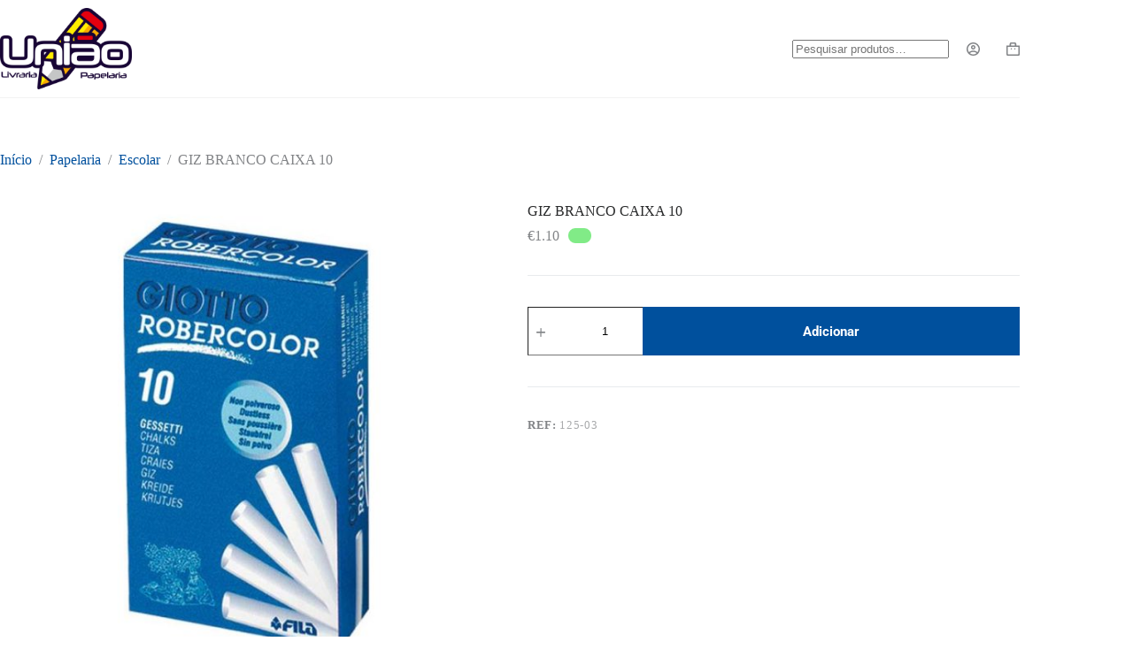

--- FILE ---
content_type: text/html; charset=UTF-8
request_url: https://papelariauniao.pt/produto/giz-branco-caixa-10/
body_size: 28297
content:
<!doctype html>
<html lang="pt-PT">
<head>
	
	<meta charset="UTF-8">
	<meta name="viewport" content="width=device-width, initial-scale=1, maximum-scale=5, viewport-fit=cover">
	<link rel="profile" href="https://gmpg.org/xfn/11">

	<title>GIZ BRANCO CAIXA 10 &#8211; União</title>
<link data-rocket-preload as="style" data-wpr-hosted-gf-parameters="family=Roboto:wght@700&display=swap" href="https://papelariauniao.pt/wp-content/cache/fonts/1/google-fonts/css/e/8/9/a0a3211c5c64cc5ffe1cbdb445bcd.css" rel="preload">
<link data-wpr-hosted-gf-parameters="family=Roboto:wght@700&display=swap" href="https://papelariauniao.pt/wp-content/cache/fonts/1/google-fonts/css/e/8/9/a0a3211c5c64cc5ffe1cbdb445bcd.css" media="print" onload="this.media=&#039;all&#039;" rel="stylesheet">
<noscript data-wpr-hosted-gf-parameters=""><link rel="stylesheet" href="https://fonts.googleapis.com/css2?family=Roboto:wght@700&#038;display=swap"></noscript>
<meta name='robots' content='max-image-preview:large' />
<link rel='dns-prefetch' href='//fonts.googleapis.com' />
<link href='https://fonts.gstatic.com' crossorigin rel='preconnect' />
<link rel="alternate" type="application/rss+xml" title="União &raquo; Feed" href="https://papelariauniao.pt/feed/" />
<link rel="alternate" type="application/rss+xml" title="União &raquo; Feed de comentários" href="https://papelariauniao.pt/comments/feed/" />
<link rel="alternate" title="oEmbed (JSON)" type="application/json+oembed" href="https://papelariauniao.pt/wp-json/oembed/1.0/embed?url=https%3A%2F%2Fpapelariauniao.pt%2Fproduto%2Fgiz-branco-caixa-10%2F" />
<link rel="alternate" title="oEmbed (XML)" type="text/xml+oembed" href="https://papelariauniao.pt/wp-json/oembed/1.0/embed?url=https%3A%2F%2Fpapelariauniao.pt%2Fproduto%2Fgiz-branco-caixa-10%2F&#038;format=xml" />
<style id='wp-img-auto-sizes-contain-inline-css'>
img:is([sizes=auto i],[sizes^="auto," i]){contain-intrinsic-size:3000px 1500px}
/*# sourceURL=wp-img-auto-sizes-contain-inline-css */
</style>
<link data-minify="1" rel='stylesheet' id='blocksy-dynamic-global-css' href='https://papelariauniao.pt/wp-content/cache/min/1/wp-content/uploads/blocksy/css/global.css?ver=1768269387' media='all' />
<link rel='stylesheet' id='easy-autocomplete-css' href='https://papelariauniao.pt/wp-content/plugins/woocommerce-products-filter/js/easy-autocomplete/easy-autocomplete.min.css?ver=3.3.5.3' media='all' />
<link rel='stylesheet' id='easy-autocomplete-theme-css' href='https://papelariauniao.pt/wp-content/plugins/woocommerce-products-filter/js/easy-autocomplete/easy-autocomplete.themes.min.css?ver=3.3.5.3' media='all' />
<link rel='stylesheet' id='wp-block-library-css' href='https://papelariauniao.pt/wp-includes/css/dist/block-library/style.min.css?ver=6.9' media='all' />
<link data-minify="1" rel='stylesheet' id='cb-carousel-style-css' href='https://papelariauniao.pt/wp-content/cache/min/1/wp-content/plugins/carousel-block/build/carousel-legacy/style-index.css?ver=1768269387' media='all' />
<style id='cb-carousel-v2-style-inline-css'>
.wp-block-cb-carousel-v2{position:relative}.wp-block-cb-carousel-v2[data-cb-pagination=true] .swiper-horizontal{margin-bottom:calc(var(--wp--custom--carousel-block--pagination-bullet-size, 8px)*4)}.wp-block-cb-carousel-v2 .cb-button-next,.wp-block-cb-carousel-v2 .cb-button-prev{color:var(--wp--custom--carousel-block--navigation-color,#000);height:var(--wp--custom--carousel-block--navigation-size,22px);margin-top:calc(0px - var(--wp--custom--carousel-block--navigation-size, 22px)/2);width:calc(var(--wp--custom--carousel-block--navigation-size, 22px)/44*27)}.wp-block-cb-carousel-v2 .cb-button-next:after,.wp-block-cb-carousel-v2 .cb-button-prev:after{font-size:var(--wp--custom--carousel-block--navigation-size,22px)}.wp-block-cb-carousel-v2 .cb-button-next:hover,.wp-block-cb-carousel-v2 .cb-button-prev:hover{color:var(--wp--custom--carousel-block--navigation-hover-color,var(--wp--custom--carousel-block--navigation-color,#000))}.wp-block-cb-carousel-v2 .cb-button-prev,.wp-block-cb-carousel-v2.cb-rtl .cb-button-next{left:calc(var(--wp--custom--carousel-block--navigation-size, 22px)*-1/44*27 - var(--wp--custom--carousel-block--navigation-sides-offset, 10px));right:auto}.wp-block-cb-carousel-v2 .cb-button-next,.wp-block-cb-carousel-v2.cb-rtl .cb-button-prev{left:auto;right:calc(var(--wp--custom--carousel-block--navigation-size, 22px)*-1/44*27 - var(--wp--custom--carousel-block--navigation-sides-offset, 10px))}.wp-block-cb-carousel-v2.cb-rtl .cb-button-next,.wp-block-cb-carousel-v2.cb-rtl .cb-button-prev{transform:scaleX(-1)}.wp-block-cb-carousel-v2 .cb-pagination.swiper-pagination-horizontal{bottom:var(--wp--custom--carousel-block--pagination-bottom,-20px);display:flex;justify-content:center;top:var(--wp--custom--carousel-block--pagination-top,auto)}.wp-block-cb-carousel-v2 .cb-pagination.swiper-pagination-horizontal.swiper-pagination-bullets .cb-pagination-bullet{margin:0 var(--wp--custom--carousel-block--pagination-bullet-horizontal-gap,4px)}.wp-block-cb-carousel-v2 .cb-pagination .cb-pagination-bullet{background:var(--wp--custom--carousel-block--pagination-bullet-color,var(--wp--custom--carousel-block--pagination-bullet-inactive-color,#000));height:var(--wp--custom--carousel-block--pagination-bullet-size,8px);opacity:var(--wp--custom--carousel-block--pagination-bullet-inactive-opacity,var(--wp--custom--carousel-block--pagination-bullet-opacity,.2));width:var(--wp--custom--carousel-block--pagination-bullet-size,8px)}.wp-block-cb-carousel-v2 .cb-pagination .cb-pagination-bullet.swiper-pagination-bullet-active{background:var(--wp--custom--carousel-block--pagination-bullet-active-color,#000);opacity:var(--wp--custom--carousel-block--pagination-bullet-active-opacity,1)}.wp-block-cb-carousel-v2 .cb-pagination .cb-pagination-bullet:not(.swiper-pagination-bullet-active):hover{background:var(--wp--custom--carousel-block--pagination-bullet-hover-color,var(--wp--custom--carousel-block--pagination-bullet-inactive-hover-color,var(--wp--custom--carousel-block--pagination-bullet-active-color,#000)));opacity:var(--wp--custom--carousel-block--pagination-bullet-inactive-hover-opacity,var(--wp--custom--carousel-block--pagination-bullet-inactive-opacity,.2))}.wp-block-cb-carousel-v2.alignfull .cb-button-next,.wp-block-cb-carousel-v2.alignfull .cb-button-prev{color:var(--wp--custom--carousel-block--navigation-alignfull-color,#000)}.wp-block-cb-carousel-v2.alignfull .cb-button-prev,.wp-block-cb-carousel-v2.alignfull.cb-rtl .cb-button-next{left:var(--wp--custom--carousel-block--navigation-sides-offset,10px);right:auto}.wp-block-cb-carousel-v2.alignfull .cb-button-next,.wp-block-cb-carousel-v2.alignfull.cb-rtl .cb-button-prev{left:auto;right:var(--wp--custom--carousel-block--navigation-sides-offset,10px)}.wp-block-cb-carousel-v2 .wp-block-image{margin-bottom:var(--wp--custom--carousel-block--image-margin-bottom,0);margin-top:var(--wp--custom--carousel-block--image-margin-top,0)}.wp-block-cb-carousel-v2 .wp-block-cover{margin-bottom:var(--wp--custom--carousel-block--cover-margin-bottom,0);margin-top:var(--wp--custom--carousel-block--cover-margin-top,0)}.wp-block-cb-carousel-v2 .wp-block-cover.aligncenter,.wp-block-cb-carousel-v2 .wp-block-image.aligncenter{margin-left:auto!important;margin-right:auto!important}

/*# sourceURL=https://papelariauniao.pt/wp-content/plugins/carousel-block/build/carousel/style-index.css */
</style>
<link data-minify="1" rel='stylesheet' id='ugb-style-css-v2-css' href='https://papelariauniao.pt/wp-content/cache/min/1/wp-content/plugins/stackable-ultimate-gutenberg-blocks/dist/deprecated/frontend_blocks_deprecated_v2.css?ver=1768269387' media='all' />
<style id='ugb-style-css-v2-inline-css'>
:root {--stk-block-width-default-detected: 1290px;}
:root {
			--content-width: 1290px;
		}
/*# sourceURL=ugb-style-css-v2-inline-css */
</style>
<style id='global-styles-inline-css'>
:root{--wp--preset--aspect-ratio--square: 1;--wp--preset--aspect-ratio--4-3: 4/3;--wp--preset--aspect-ratio--3-4: 3/4;--wp--preset--aspect-ratio--3-2: 3/2;--wp--preset--aspect-ratio--2-3: 2/3;--wp--preset--aspect-ratio--16-9: 16/9;--wp--preset--aspect-ratio--9-16: 9/16;--wp--preset--color--black: #000000;--wp--preset--color--cyan-bluish-gray: #abb8c3;--wp--preset--color--white: #ffffff;--wp--preset--color--pale-pink: #f78da7;--wp--preset--color--vivid-red: #cf2e2e;--wp--preset--color--luminous-vivid-orange: #ff6900;--wp--preset--color--luminous-vivid-amber: #fcb900;--wp--preset--color--light-green-cyan: #7bdcb5;--wp--preset--color--vivid-green-cyan: #00d084;--wp--preset--color--pale-cyan-blue: #8ed1fc;--wp--preset--color--vivid-cyan-blue: #0693e3;--wp--preset--color--vivid-purple: #9b51e0;--wp--preset--color--palette-color-1: var(--theme-palette-color-1, #00509d);--wp--preset--color--palette-color-2: var(--theme-palette-color-2, #003f88);--wp--preset--color--palette-color-3: var(--theme-palette-color-3, #828487);--wp--preset--color--palette-color-4: var(--theme-palette-color-4, #28292a);--wp--preset--color--palette-color-5: var(--theme-palette-color-5, #e8ebed);--wp--preset--color--palette-color-6: var(--theme-palette-color-6, #f4f5f6);--wp--preset--color--palette-color-7: var(--theme-palette-color-7, #FBFBFC);--wp--preset--color--palette-color-8: var(--theme-palette-color-8, #ffffff);--wp--preset--gradient--vivid-cyan-blue-to-vivid-purple: linear-gradient(135deg,rgb(6,147,227) 0%,rgb(155,81,224) 100%);--wp--preset--gradient--light-green-cyan-to-vivid-green-cyan: linear-gradient(135deg,rgb(122,220,180) 0%,rgb(0,208,130) 100%);--wp--preset--gradient--luminous-vivid-amber-to-luminous-vivid-orange: linear-gradient(135deg,rgb(252,185,0) 0%,rgb(255,105,0) 100%);--wp--preset--gradient--luminous-vivid-orange-to-vivid-red: linear-gradient(135deg,rgb(255,105,0) 0%,rgb(207,46,46) 100%);--wp--preset--gradient--very-light-gray-to-cyan-bluish-gray: linear-gradient(135deg,rgb(238,238,238) 0%,rgb(169,184,195) 100%);--wp--preset--gradient--cool-to-warm-spectrum: linear-gradient(135deg,rgb(74,234,220) 0%,rgb(151,120,209) 20%,rgb(207,42,186) 40%,rgb(238,44,130) 60%,rgb(251,105,98) 80%,rgb(254,248,76) 100%);--wp--preset--gradient--blush-light-purple: linear-gradient(135deg,rgb(255,206,236) 0%,rgb(152,150,240) 100%);--wp--preset--gradient--blush-bordeaux: linear-gradient(135deg,rgb(254,205,165) 0%,rgb(254,45,45) 50%,rgb(107,0,62) 100%);--wp--preset--gradient--luminous-dusk: linear-gradient(135deg,rgb(255,203,112) 0%,rgb(199,81,192) 50%,rgb(65,88,208) 100%);--wp--preset--gradient--pale-ocean: linear-gradient(135deg,rgb(255,245,203) 0%,rgb(182,227,212) 50%,rgb(51,167,181) 100%);--wp--preset--gradient--electric-grass: linear-gradient(135deg,rgb(202,248,128) 0%,rgb(113,206,126) 100%);--wp--preset--gradient--midnight: linear-gradient(135deg,rgb(2,3,129) 0%,rgb(40,116,252) 100%);--wp--preset--gradient--juicy-peach: linear-gradient(to right, #ffecd2 0%, #fcb69f 100%);--wp--preset--gradient--young-passion: linear-gradient(to right, #ff8177 0%, #ff867a 0%, #ff8c7f 21%, #f99185 52%, #cf556c 78%, #b12a5b 100%);--wp--preset--gradient--true-sunset: linear-gradient(to right, #fa709a 0%, #fee140 100%);--wp--preset--gradient--morpheus-den: linear-gradient(to top, #30cfd0 0%, #330867 100%);--wp--preset--gradient--plum-plate: linear-gradient(135deg, #667eea 0%, #764ba2 100%);--wp--preset--gradient--aqua-splash: linear-gradient(15deg, #13547a 0%, #80d0c7 100%);--wp--preset--gradient--love-kiss: linear-gradient(to top, #ff0844 0%, #ffb199 100%);--wp--preset--gradient--new-retrowave: linear-gradient(to top, #3b41c5 0%, #a981bb 49%, #ffc8a9 100%);--wp--preset--gradient--plum-bath: linear-gradient(to top, #cc208e 0%, #6713d2 100%);--wp--preset--gradient--high-flight: linear-gradient(to right, #0acffe 0%, #495aff 100%);--wp--preset--gradient--teen-party: linear-gradient(-225deg, #FF057C 0%, #8D0B93 50%, #321575 100%);--wp--preset--gradient--fabled-sunset: linear-gradient(-225deg, #231557 0%, #44107A 29%, #FF1361 67%, #FFF800 100%);--wp--preset--gradient--arielle-smile: radial-gradient(circle 248px at center, #16d9e3 0%, #30c7ec 47%, #46aef7 100%);--wp--preset--gradient--itmeo-branding: linear-gradient(180deg, #2af598 0%, #009efd 100%);--wp--preset--gradient--deep-blue: linear-gradient(to right, #6a11cb 0%, #2575fc 100%);--wp--preset--gradient--strong-bliss: linear-gradient(to right, #f78ca0 0%, #f9748f 19%, #fd868c 60%, #fe9a8b 100%);--wp--preset--gradient--sweet-period: linear-gradient(to top, #3f51b1 0%, #5a55ae 13%, #7b5fac 25%, #8f6aae 38%, #a86aa4 50%, #cc6b8e 62%, #f18271 75%, #f3a469 87%, #f7c978 100%);--wp--preset--gradient--purple-division: linear-gradient(to top, #7028e4 0%, #e5b2ca 100%);--wp--preset--gradient--cold-evening: linear-gradient(to top, #0c3483 0%, #a2b6df 100%, #6b8cce 100%, #a2b6df 100%);--wp--preset--gradient--mountain-rock: linear-gradient(to right, #868f96 0%, #596164 100%);--wp--preset--gradient--desert-hump: linear-gradient(to top, #c79081 0%, #dfa579 100%);--wp--preset--gradient--ethernal-constance: linear-gradient(to top, #09203f 0%, #537895 100%);--wp--preset--gradient--happy-memories: linear-gradient(-60deg, #ff5858 0%, #f09819 100%);--wp--preset--gradient--grown-early: linear-gradient(to top, #0ba360 0%, #3cba92 100%);--wp--preset--gradient--morning-salad: linear-gradient(-225deg, #B7F8DB 0%, #50A7C2 100%);--wp--preset--gradient--night-call: linear-gradient(-225deg, #AC32E4 0%, #7918F2 48%, #4801FF 100%);--wp--preset--gradient--mind-crawl: linear-gradient(-225deg, #473B7B 0%, #3584A7 51%, #30D2BE 100%);--wp--preset--gradient--angel-care: linear-gradient(-225deg, #FFE29F 0%, #FFA99F 48%, #FF719A 100%);--wp--preset--gradient--juicy-cake: linear-gradient(to top, #e14fad 0%, #f9d423 100%);--wp--preset--gradient--rich-metal: linear-gradient(to right, #d7d2cc 0%, #304352 100%);--wp--preset--gradient--mole-hall: linear-gradient(-20deg, #616161 0%, #9bc5c3 100%);--wp--preset--gradient--cloudy-knoxville: linear-gradient(120deg, #fdfbfb 0%, #ebedee 100%);--wp--preset--gradient--soft-grass: linear-gradient(to top, #c1dfc4 0%, #deecdd 100%);--wp--preset--gradient--saint-petersburg: linear-gradient(135deg, #f5f7fa 0%, #c3cfe2 100%);--wp--preset--gradient--everlasting-sky: linear-gradient(135deg, #fdfcfb 0%, #e2d1c3 100%);--wp--preset--gradient--kind-steel: linear-gradient(-20deg, #e9defa 0%, #fbfcdb 100%);--wp--preset--gradient--over-sun: linear-gradient(60deg, #abecd6 0%, #fbed96 100%);--wp--preset--gradient--premium-white: linear-gradient(to top, #d5d4d0 0%, #d5d4d0 1%, #eeeeec 31%, #efeeec 75%, #e9e9e7 100%);--wp--preset--gradient--clean-mirror: linear-gradient(45deg, #93a5cf 0%, #e4efe9 100%);--wp--preset--gradient--wild-apple: linear-gradient(to top, #d299c2 0%, #fef9d7 100%);--wp--preset--gradient--snow-again: linear-gradient(to top, #e6e9f0 0%, #eef1f5 100%);--wp--preset--gradient--confident-cloud: linear-gradient(to top, #dad4ec 0%, #dad4ec 1%, #f3e7e9 100%);--wp--preset--gradient--glass-water: linear-gradient(to top, #dfe9f3 0%, white 100%);--wp--preset--gradient--perfect-white: linear-gradient(-225deg, #E3FDF5 0%, #FFE6FA 100%);--wp--preset--font-size--small: 13px;--wp--preset--font-size--medium: 20px;--wp--preset--font-size--large: clamp(22px, 1.375rem + ((1vw - 3.2px) * 0.625), 30px);--wp--preset--font-size--x-large: clamp(30px, 1.875rem + ((1vw - 3.2px) * 1.563), 50px);--wp--preset--font-size--xx-large: clamp(45px, 2.813rem + ((1vw - 3.2px) * 2.734), 80px);--wp--preset--spacing--20: 0.44rem;--wp--preset--spacing--30: 0.67rem;--wp--preset--spacing--40: 1rem;--wp--preset--spacing--50: 1.5rem;--wp--preset--spacing--60: 2.25rem;--wp--preset--spacing--70: 3.38rem;--wp--preset--spacing--80: 5.06rem;--wp--preset--shadow--natural: 6px 6px 9px rgba(0, 0, 0, 0.2);--wp--preset--shadow--deep: 12px 12px 50px rgba(0, 0, 0, 0.4);--wp--preset--shadow--sharp: 6px 6px 0px rgba(0, 0, 0, 0.2);--wp--preset--shadow--outlined: 6px 6px 0px -3px rgb(255, 255, 255), 6px 6px rgb(0, 0, 0);--wp--preset--shadow--crisp: 6px 6px 0px rgb(0, 0, 0);}:root { --wp--style--global--content-size: var(--theme-block-max-width);--wp--style--global--wide-size: var(--theme-block-wide-max-width); }:where(body) { margin: 0; }.wp-site-blocks > .alignleft { float: left; margin-right: 2em; }.wp-site-blocks > .alignright { float: right; margin-left: 2em; }.wp-site-blocks > .aligncenter { justify-content: center; margin-left: auto; margin-right: auto; }:where(.wp-site-blocks) > * { margin-block-start: var(--theme-content-spacing); margin-block-end: 0; }:where(.wp-site-blocks) > :first-child { margin-block-start: 0; }:where(.wp-site-blocks) > :last-child { margin-block-end: 0; }:root { --wp--style--block-gap: var(--theme-content-spacing); }:root :where(.is-layout-flow) > :first-child{margin-block-start: 0;}:root :where(.is-layout-flow) > :last-child{margin-block-end: 0;}:root :where(.is-layout-flow) > *{margin-block-start: var(--theme-content-spacing);margin-block-end: 0;}:root :where(.is-layout-constrained) > :first-child{margin-block-start: 0;}:root :where(.is-layout-constrained) > :last-child{margin-block-end: 0;}:root :where(.is-layout-constrained) > *{margin-block-start: var(--theme-content-spacing);margin-block-end: 0;}:root :where(.is-layout-flex){gap: var(--theme-content-spacing);}:root :where(.is-layout-grid){gap: var(--theme-content-spacing);}.is-layout-flow > .alignleft{float: left;margin-inline-start: 0;margin-inline-end: 2em;}.is-layout-flow > .alignright{float: right;margin-inline-start: 2em;margin-inline-end: 0;}.is-layout-flow > .aligncenter{margin-left: auto !important;margin-right: auto !important;}.is-layout-constrained > .alignleft{float: left;margin-inline-start: 0;margin-inline-end: 2em;}.is-layout-constrained > .alignright{float: right;margin-inline-start: 2em;margin-inline-end: 0;}.is-layout-constrained > .aligncenter{margin-left: auto !important;margin-right: auto !important;}.is-layout-constrained > :where(:not(.alignleft):not(.alignright):not(.alignfull)){max-width: var(--wp--style--global--content-size);margin-left: auto !important;margin-right: auto !important;}.is-layout-constrained > .alignwide{max-width: var(--wp--style--global--wide-size);}body .is-layout-flex{display: flex;}.is-layout-flex{flex-wrap: wrap;align-items: center;}.is-layout-flex > :is(*, div){margin: 0;}body .is-layout-grid{display: grid;}.is-layout-grid > :is(*, div){margin: 0;}body{padding-top: 0px;padding-right: 0px;padding-bottom: 0px;padding-left: 0px;}:root :where(.wp-element-button, .wp-block-button__link){font-style: inherit;font-weight: inherit;letter-spacing: inherit;text-transform: inherit;}.has-black-color{color: var(--wp--preset--color--black) !important;}.has-cyan-bluish-gray-color{color: var(--wp--preset--color--cyan-bluish-gray) !important;}.has-white-color{color: var(--wp--preset--color--white) !important;}.has-pale-pink-color{color: var(--wp--preset--color--pale-pink) !important;}.has-vivid-red-color{color: var(--wp--preset--color--vivid-red) !important;}.has-luminous-vivid-orange-color{color: var(--wp--preset--color--luminous-vivid-orange) !important;}.has-luminous-vivid-amber-color{color: var(--wp--preset--color--luminous-vivid-amber) !important;}.has-light-green-cyan-color{color: var(--wp--preset--color--light-green-cyan) !important;}.has-vivid-green-cyan-color{color: var(--wp--preset--color--vivid-green-cyan) !important;}.has-pale-cyan-blue-color{color: var(--wp--preset--color--pale-cyan-blue) !important;}.has-vivid-cyan-blue-color{color: var(--wp--preset--color--vivid-cyan-blue) !important;}.has-vivid-purple-color{color: var(--wp--preset--color--vivid-purple) !important;}.has-palette-color-1-color{color: var(--wp--preset--color--palette-color-1) !important;}.has-palette-color-2-color{color: var(--wp--preset--color--palette-color-2) !important;}.has-palette-color-3-color{color: var(--wp--preset--color--palette-color-3) !important;}.has-palette-color-4-color{color: var(--wp--preset--color--palette-color-4) !important;}.has-palette-color-5-color{color: var(--wp--preset--color--palette-color-5) !important;}.has-palette-color-6-color{color: var(--wp--preset--color--palette-color-6) !important;}.has-palette-color-7-color{color: var(--wp--preset--color--palette-color-7) !important;}.has-palette-color-8-color{color: var(--wp--preset--color--palette-color-8) !important;}.has-black-background-color{background-color: var(--wp--preset--color--black) !important;}.has-cyan-bluish-gray-background-color{background-color: var(--wp--preset--color--cyan-bluish-gray) !important;}.has-white-background-color{background-color: var(--wp--preset--color--white) !important;}.has-pale-pink-background-color{background-color: var(--wp--preset--color--pale-pink) !important;}.has-vivid-red-background-color{background-color: var(--wp--preset--color--vivid-red) !important;}.has-luminous-vivid-orange-background-color{background-color: var(--wp--preset--color--luminous-vivid-orange) !important;}.has-luminous-vivid-amber-background-color{background-color: var(--wp--preset--color--luminous-vivid-amber) !important;}.has-light-green-cyan-background-color{background-color: var(--wp--preset--color--light-green-cyan) !important;}.has-vivid-green-cyan-background-color{background-color: var(--wp--preset--color--vivid-green-cyan) !important;}.has-pale-cyan-blue-background-color{background-color: var(--wp--preset--color--pale-cyan-blue) !important;}.has-vivid-cyan-blue-background-color{background-color: var(--wp--preset--color--vivid-cyan-blue) !important;}.has-vivid-purple-background-color{background-color: var(--wp--preset--color--vivid-purple) !important;}.has-palette-color-1-background-color{background-color: var(--wp--preset--color--palette-color-1) !important;}.has-palette-color-2-background-color{background-color: var(--wp--preset--color--palette-color-2) !important;}.has-palette-color-3-background-color{background-color: var(--wp--preset--color--palette-color-3) !important;}.has-palette-color-4-background-color{background-color: var(--wp--preset--color--palette-color-4) !important;}.has-palette-color-5-background-color{background-color: var(--wp--preset--color--palette-color-5) !important;}.has-palette-color-6-background-color{background-color: var(--wp--preset--color--palette-color-6) !important;}.has-palette-color-7-background-color{background-color: var(--wp--preset--color--palette-color-7) !important;}.has-palette-color-8-background-color{background-color: var(--wp--preset--color--palette-color-8) !important;}.has-black-border-color{border-color: var(--wp--preset--color--black) !important;}.has-cyan-bluish-gray-border-color{border-color: var(--wp--preset--color--cyan-bluish-gray) !important;}.has-white-border-color{border-color: var(--wp--preset--color--white) !important;}.has-pale-pink-border-color{border-color: var(--wp--preset--color--pale-pink) !important;}.has-vivid-red-border-color{border-color: var(--wp--preset--color--vivid-red) !important;}.has-luminous-vivid-orange-border-color{border-color: var(--wp--preset--color--luminous-vivid-orange) !important;}.has-luminous-vivid-amber-border-color{border-color: var(--wp--preset--color--luminous-vivid-amber) !important;}.has-light-green-cyan-border-color{border-color: var(--wp--preset--color--light-green-cyan) !important;}.has-vivid-green-cyan-border-color{border-color: var(--wp--preset--color--vivid-green-cyan) !important;}.has-pale-cyan-blue-border-color{border-color: var(--wp--preset--color--pale-cyan-blue) !important;}.has-vivid-cyan-blue-border-color{border-color: var(--wp--preset--color--vivid-cyan-blue) !important;}.has-vivid-purple-border-color{border-color: var(--wp--preset--color--vivid-purple) !important;}.has-palette-color-1-border-color{border-color: var(--wp--preset--color--palette-color-1) !important;}.has-palette-color-2-border-color{border-color: var(--wp--preset--color--palette-color-2) !important;}.has-palette-color-3-border-color{border-color: var(--wp--preset--color--palette-color-3) !important;}.has-palette-color-4-border-color{border-color: var(--wp--preset--color--palette-color-4) !important;}.has-palette-color-5-border-color{border-color: var(--wp--preset--color--palette-color-5) !important;}.has-palette-color-6-border-color{border-color: var(--wp--preset--color--palette-color-6) !important;}.has-palette-color-7-border-color{border-color: var(--wp--preset--color--palette-color-7) !important;}.has-palette-color-8-border-color{border-color: var(--wp--preset--color--palette-color-8) !important;}.has-vivid-cyan-blue-to-vivid-purple-gradient-background{background: var(--wp--preset--gradient--vivid-cyan-blue-to-vivid-purple) !important;}.has-light-green-cyan-to-vivid-green-cyan-gradient-background{background: var(--wp--preset--gradient--light-green-cyan-to-vivid-green-cyan) !important;}.has-luminous-vivid-amber-to-luminous-vivid-orange-gradient-background{background: var(--wp--preset--gradient--luminous-vivid-amber-to-luminous-vivid-orange) !important;}.has-luminous-vivid-orange-to-vivid-red-gradient-background{background: var(--wp--preset--gradient--luminous-vivid-orange-to-vivid-red) !important;}.has-very-light-gray-to-cyan-bluish-gray-gradient-background{background: var(--wp--preset--gradient--very-light-gray-to-cyan-bluish-gray) !important;}.has-cool-to-warm-spectrum-gradient-background{background: var(--wp--preset--gradient--cool-to-warm-spectrum) !important;}.has-blush-light-purple-gradient-background{background: var(--wp--preset--gradient--blush-light-purple) !important;}.has-blush-bordeaux-gradient-background{background: var(--wp--preset--gradient--blush-bordeaux) !important;}.has-luminous-dusk-gradient-background{background: var(--wp--preset--gradient--luminous-dusk) !important;}.has-pale-ocean-gradient-background{background: var(--wp--preset--gradient--pale-ocean) !important;}.has-electric-grass-gradient-background{background: var(--wp--preset--gradient--electric-grass) !important;}.has-midnight-gradient-background{background: var(--wp--preset--gradient--midnight) !important;}.has-juicy-peach-gradient-background{background: var(--wp--preset--gradient--juicy-peach) !important;}.has-young-passion-gradient-background{background: var(--wp--preset--gradient--young-passion) !important;}.has-true-sunset-gradient-background{background: var(--wp--preset--gradient--true-sunset) !important;}.has-morpheus-den-gradient-background{background: var(--wp--preset--gradient--morpheus-den) !important;}.has-plum-plate-gradient-background{background: var(--wp--preset--gradient--plum-plate) !important;}.has-aqua-splash-gradient-background{background: var(--wp--preset--gradient--aqua-splash) !important;}.has-love-kiss-gradient-background{background: var(--wp--preset--gradient--love-kiss) !important;}.has-new-retrowave-gradient-background{background: var(--wp--preset--gradient--new-retrowave) !important;}.has-plum-bath-gradient-background{background: var(--wp--preset--gradient--plum-bath) !important;}.has-high-flight-gradient-background{background: var(--wp--preset--gradient--high-flight) !important;}.has-teen-party-gradient-background{background: var(--wp--preset--gradient--teen-party) !important;}.has-fabled-sunset-gradient-background{background: var(--wp--preset--gradient--fabled-sunset) !important;}.has-arielle-smile-gradient-background{background: var(--wp--preset--gradient--arielle-smile) !important;}.has-itmeo-branding-gradient-background{background: var(--wp--preset--gradient--itmeo-branding) !important;}.has-deep-blue-gradient-background{background: var(--wp--preset--gradient--deep-blue) !important;}.has-strong-bliss-gradient-background{background: var(--wp--preset--gradient--strong-bliss) !important;}.has-sweet-period-gradient-background{background: var(--wp--preset--gradient--sweet-period) !important;}.has-purple-division-gradient-background{background: var(--wp--preset--gradient--purple-division) !important;}.has-cold-evening-gradient-background{background: var(--wp--preset--gradient--cold-evening) !important;}.has-mountain-rock-gradient-background{background: var(--wp--preset--gradient--mountain-rock) !important;}.has-desert-hump-gradient-background{background: var(--wp--preset--gradient--desert-hump) !important;}.has-ethernal-constance-gradient-background{background: var(--wp--preset--gradient--ethernal-constance) !important;}.has-happy-memories-gradient-background{background: var(--wp--preset--gradient--happy-memories) !important;}.has-grown-early-gradient-background{background: var(--wp--preset--gradient--grown-early) !important;}.has-morning-salad-gradient-background{background: var(--wp--preset--gradient--morning-salad) !important;}.has-night-call-gradient-background{background: var(--wp--preset--gradient--night-call) !important;}.has-mind-crawl-gradient-background{background: var(--wp--preset--gradient--mind-crawl) !important;}.has-angel-care-gradient-background{background: var(--wp--preset--gradient--angel-care) !important;}.has-juicy-cake-gradient-background{background: var(--wp--preset--gradient--juicy-cake) !important;}.has-rich-metal-gradient-background{background: var(--wp--preset--gradient--rich-metal) !important;}.has-mole-hall-gradient-background{background: var(--wp--preset--gradient--mole-hall) !important;}.has-cloudy-knoxville-gradient-background{background: var(--wp--preset--gradient--cloudy-knoxville) !important;}.has-soft-grass-gradient-background{background: var(--wp--preset--gradient--soft-grass) !important;}.has-saint-petersburg-gradient-background{background: var(--wp--preset--gradient--saint-petersburg) !important;}.has-everlasting-sky-gradient-background{background: var(--wp--preset--gradient--everlasting-sky) !important;}.has-kind-steel-gradient-background{background: var(--wp--preset--gradient--kind-steel) !important;}.has-over-sun-gradient-background{background: var(--wp--preset--gradient--over-sun) !important;}.has-premium-white-gradient-background{background: var(--wp--preset--gradient--premium-white) !important;}.has-clean-mirror-gradient-background{background: var(--wp--preset--gradient--clean-mirror) !important;}.has-wild-apple-gradient-background{background: var(--wp--preset--gradient--wild-apple) !important;}.has-snow-again-gradient-background{background: var(--wp--preset--gradient--snow-again) !important;}.has-confident-cloud-gradient-background{background: var(--wp--preset--gradient--confident-cloud) !important;}.has-glass-water-gradient-background{background: var(--wp--preset--gradient--glass-water) !important;}.has-perfect-white-gradient-background{background: var(--wp--preset--gradient--perfect-white) !important;}.has-small-font-size{font-size: var(--wp--preset--font-size--small) !important;}.has-medium-font-size{font-size: var(--wp--preset--font-size--medium) !important;}.has-large-font-size{font-size: var(--wp--preset--font-size--large) !important;}.has-x-large-font-size{font-size: var(--wp--preset--font-size--x-large) !important;}.has-xx-large-font-size{font-size: var(--wp--preset--font-size--xx-large) !important;}
:root :where(.wp-block-pullquote){font-size: clamp(0.984em, 0.984rem + ((1vw - 0.2em) * 0.645), 1.5em);line-height: 1.6;}
/*# sourceURL=global-styles-inline-css */
</style>
<link data-minify="1" rel='stylesheet' id='acoplw-style-css' href='https://papelariauniao.pt/wp-content/cache/min/1/wp-content/plugins/aco-product-labels-for-woocommerce/assets/css/frontend.css?ver=1768269388' media='all' />
<link data-minify="1" rel='stylesheet' id='wufdc-style-css' href='https://papelariauniao.pt/wp-content/cache/min/1/wp-content/plugins/easy-upload-files-during-checkout/css/style.css?ver=1768269388' media='all' />
<link data-minify="1" rel='stylesheet' id='dashicons-css' href='https://papelariauniao.pt/wp-content/cache/min/1/wp-includes/css/dashicons.min.css?ver=1768269388' media='all' />
<link data-minify="1" rel='stylesheet' id='wufdc-common-css-css' href='https://papelariauniao.pt/wp-content/cache/min/1/wp-content/plugins/easy-upload-files-during-checkout/css/common.css?ver=1768269388' media='all' />
<link data-minify="1" rel='stylesheet' id='hpcdd-css' href='https://papelariauniao.pt/wp-content/cache/min/1/wp-content/plugins/hpcdd/public/css/hpcdd-public.css?ver=1768269388' media='all' />
<link data-minify="1" rel='stylesheet' id='woof-css' href='https://papelariauniao.pt/wp-content/cache/min/1/wp-content/plugins/woocommerce-products-filter/css/front.css?ver=1768269388' media='all' />
<style id='woof-inline-css'>

.woof_products_top_panel li span, .woof_products_top_panel2 li span{background: url(https://papelariauniao.pt/wp-content/plugins/woocommerce-products-filter/img/delete.png);background-size: 14px 14px;background-repeat: no-repeat;background-position: right;}
.woof_edit_view{
                    display: none;
                }
.woof_price_search_container .price_slider_amount button.button{
                        display: none;
                    }

                    /***** END: hiding submit button of the price slider ******/


/*# sourceURL=woof-inline-css */
</style>
<link rel='stylesheet' id='chosen-drop-down-css' href='https://papelariauniao.pt/wp-content/plugins/woocommerce-products-filter/js/chosen/chosen.min.css?ver=3.3.5.3' media='all' />
<link data-minify="1" rel='stylesheet' id='woof_by_author_html_items-css' href='https://papelariauniao.pt/wp-content/cache/min/1/wp-content/plugins/woocommerce-products-filter/ext/by_author/css/by_author.css?ver=1768269388' media='all' />
<link data-minify="1" rel='stylesheet' id='woof_by_backorder_html_items-css' href='https://papelariauniao.pt/wp-content/cache/min/1/wp-content/plugins/woocommerce-products-filter/ext/by_backorder/css/by_backorder.css?ver=1768269388' media='all' />
<link data-minify="1" rel='stylesheet' id='woof_by_instock_html_items-css' href='https://papelariauniao.pt/wp-content/cache/min/1/wp-content/plugins/woocommerce-products-filter/ext/by_instock/css/by_instock.css?ver=1768269388' media='all' />
<link data-minify="1" rel='stylesheet' id='woof_by_onsales_html_items-css' href='https://papelariauniao.pt/wp-content/cache/min/1/wp-content/plugins/woocommerce-products-filter/ext/by_onsales/css/by_onsales.css?ver=1768269388' media='all' />
<link data-minify="1" rel='stylesheet' id='woof_by_sku_html_items-css' href='https://papelariauniao.pt/wp-content/cache/min/1/wp-content/plugins/woocommerce-products-filter/ext/by_sku/css/by_sku.css?ver=1768269388' media='all' />
<link data-minify="1" rel='stylesheet' id='woof_by_text_html_items-css' href='https://papelariauniao.pt/wp-content/cache/min/1/wp-content/plugins/woocommerce-products-filter/ext/by_text/assets/css/front.css?ver=1768269388' media='all' />
<link data-minify="1" rel='stylesheet' id='woof_color_html_items-css' href='https://papelariauniao.pt/wp-content/cache/min/1/wp-content/plugins/woocommerce-products-filter/ext/color/css/html_types/color.css?ver=1768269388' media='all' />
<link data-minify="1" rel='stylesheet' id='woof_image_html_items-css' href='https://papelariauniao.pt/wp-content/cache/min/1/wp-content/plugins/woocommerce-products-filter/ext/image/css/html_types/image.css?ver=1768269388' media='all' />
<link data-minify="1" rel='stylesheet' id='woof_label_html_items-css' href='https://papelariauniao.pt/wp-content/cache/min/1/wp-content/plugins/woocommerce-products-filter/ext/label/css/html_types/label.css?ver=1768269388' media='all' />
<link rel='stylesheet' id='woof_select_hierarchy_html_items-css' href='https://papelariauniao.pt/wp-content/plugins/woocommerce-products-filter/ext/select_hierarchy/css/html_types/select_hierarchy.css?ver=3.3.5.3' media='all' />
<link data-minify="1" rel='stylesheet' id='woof_select_radio_check_html_items-css' href='https://papelariauniao.pt/wp-content/cache/min/1/wp-content/plugins/woocommerce-products-filter/ext/select_radio_check/css/html_types/select_radio_check.css?ver=1768269388' media='all' />
<link rel='stylesheet' id='woof_slider_html_items-css' href='https://papelariauniao.pt/wp-content/plugins/woocommerce-products-filter/ext/slider/css/html_types/slider.css?ver=3.3.5.3' media='all' />
<link data-minify="1" rel='stylesheet' id='woof_sd_html_items_checkbox-css' href='https://papelariauniao.pt/wp-content/cache/min/1/wp-content/plugins/woocommerce-products-filter/ext/smart_designer/css/elements/checkbox.css?ver=1768269388' media='all' />
<link data-minify="1" rel='stylesheet' id='woof_sd_html_items_radio-css' href='https://papelariauniao.pt/wp-content/cache/min/1/wp-content/plugins/woocommerce-products-filter/ext/smart_designer/css/elements/radio.css?ver=1768269388' media='all' />
<link data-minify="1" rel='stylesheet' id='woof_sd_html_items_switcher-css' href='https://papelariauniao.pt/wp-content/cache/min/1/wp-content/plugins/woocommerce-products-filter/ext/smart_designer/css/elements/switcher.css?ver=1768269388' media='all' />
<link data-minify="1" rel='stylesheet' id='woof_sd_html_items_color-css' href='https://papelariauniao.pt/wp-content/cache/min/1/wp-content/plugins/woocommerce-products-filter/ext/smart_designer/css/elements/color.css?ver=1768269388' media='all' />
<link data-minify="1" rel='stylesheet' id='woof_sd_html_items_tooltip-css' href='https://papelariauniao.pt/wp-content/cache/min/1/wp-content/plugins/woocommerce-products-filter/ext/smart_designer/css/tooltip.css?ver=1768269388' media='all' />
<link data-minify="1" rel='stylesheet' id='woof_sd_html_items_front-css' href='https://papelariauniao.pt/wp-content/cache/min/1/wp-content/plugins/woocommerce-products-filter/ext/smart_designer/css/front.css?ver=1768269388' media='all' />
<link data-minify="1" rel='stylesheet' id='woof-switcher23-css' href='https://papelariauniao.pt/wp-content/cache/min/1/wp-content/plugins/woocommerce-products-filter/css/switcher.css?ver=1768269388' media='all' />
<style id='woocommerce-inline-inline-css'>
.woocommerce form .form-row .required { visibility: visible; }
/*# sourceURL=woocommerce-inline-inline-css */
</style>
<link data-minify="1" rel='stylesheet' id='wp-bottom-menu-css' href='https://papelariauniao.pt/wp-content/cache/min/1/wp-content/plugins/wp-bottom-menu/assets/css/style.css?ver=1768269388' media='all' />
<link data-minify="1" rel='stylesheet' id='font-awesome-css' href='https://papelariauniao.pt/wp-content/cache/min/1/wp-content/plugins/wp-bottom-menu/inc/customizer/customizer-repeater/css/font-awesome.min.css?ver=1768269388' media='all' />
<link data-minify="1" rel='stylesheet' id='wpos-slick-style-css' href='https://papelariauniao.pt/wp-content/cache/min/1/wp-content/plugins/woo-product-slider-and-carousel-with-category/assets/css/slick.css?ver=1768301131' media='all' />
<link data-minify="1" rel='stylesheet' id='wcpscwc-public-style-css' href='https://papelariauniao.pt/wp-content/cache/min/1/wp-content/plugins/woo-product-slider-and-carousel-with-category/assets/css/wcpscwc-public.css?ver=1768301131' media='all' />
<link data-minify="1" rel='stylesheet' id='lion-badges-css' href='https://papelariauniao.pt/wp-content/cache/min/1/wp-content/plugins/product-badges/assets/css/badge.css?ver=1768269388' media='all' />
<link data-minify="1" rel='stylesheet' id='parent-style-css' href='https://papelariauniao.pt/wp-content/cache/min/1/wp-content/themes/blocksy/style.css?ver=1768269388' media='all' />
<link data-minify="1" rel='stylesheet' id='ct-main-styles-css' href='https://papelariauniao.pt/wp-content/cache/min/1/wp-content/themes/blocksy/static/bundle/main.min.css?ver=1768269388' media='all' />
<link data-minify="1" rel='stylesheet' id='ct-woocommerce-styles-css' href='https://papelariauniao.pt/wp-content/cache/min/1/wp-content/themes/blocksy/static/bundle/woocommerce.min.css?ver=1768269388' media='all' />

<link rel='stylesheet' id='ct-page-title-styles-css' href='https://papelariauniao.pt/wp-content/themes/blocksy/static/bundle/page-title.min.css?ver=2.1.23' media='all' />
<link rel='stylesheet' id='ct-stackable-styles-css' href='https://papelariauniao.pt/wp-content/themes/blocksy/static/bundle/stackable.min.css?ver=2.1.23' media='all' />
<link rel='stylesheet' id='ct-flexy-styles-css' href='https://papelariauniao.pt/wp-content/themes/blocksy/static/bundle/flexy.min.css?ver=2.1.23' media='all' />
<link rel='stylesheet' id='blocksy-companion-header-account-styles-css' href='https://papelariauniao.pt/wp-content/plugins/blocksy-companion/static/bundle/header-account.min.css?ver=2.1.23' media='all' />
<style id='rocket-lazyload-inline-css'>
.rll-youtube-player{position:relative;padding-bottom:56.23%;height:0;overflow:hidden;max-width:100%;}.rll-youtube-player:focus-within{outline: 2px solid currentColor;outline-offset: 5px;}.rll-youtube-player iframe{position:absolute;top:0;left:0;width:100%;height:100%;z-index:100;background:0 0}.rll-youtube-player img{bottom:0;display:block;left:0;margin:auto;max-width:100%;width:100%;position:absolute;right:0;top:0;border:none;height:auto;-webkit-transition:.4s all;-moz-transition:.4s all;transition:.4s all}.rll-youtube-player img:hover{-webkit-filter:brightness(75%)}.rll-youtube-player .play{height:100%;width:100%;left:0;top:0;position:absolute;background:url(https://papelariauniao.pt/wp-content/plugins/wp-rocket/assets/img/youtube.png) no-repeat center;background-color: transparent !important;cursor:pointer;border:none;}.wp-embed-responsive .wp-has-aspect-ratio .rll-youtube-player{position:absolute;padding-bottom:0;width:100%;height:100%;top:0;bottom:0;left:0;right:0}
/*# sourceURL=rocket-lazyload-inline-css */
</style>
<!--n2css--><!--n2js--><script src="https://papelariauniao.pt/wp-includes/js/jquery/jquery.min.js?ver=3.7.1" id="jquery-core-js"></script>
<script src="https://papelariauniao.pt/wp-includes/js/jquery/jquery-migrate.min.js?ver=3.4.1" id="jquery-migrate-js"></script>
<script src="https://papelariauniao.pt/wp-content/plugins/woocommerce-products-filter/js/easy-autocomplete/jquery.easy-autocomplete.min.js?ver=3.3.5.3" id="easy-autocomplete-js"></script>
<script id="woof-husky-js-extra">
var woof_husky_txt = {"ajax_url":"https://papelariauniao.pt/wp-admin/admin-ajax.php","plugin_uri":"https://papelariauniao.pt/wp-content/plugins/woocommerce-products-filter/ext/by_text/","loader":"https://papelariauniao.pt/wp-content/plugins/woocommerce-products-filter/ext/by_text/assets/img/ajax-loader.gif","not_found":"Nothing found!","prev":"Prev","next":"Next","site_link":"https://papelariauniao.pt","default_data":{"placeholder":"","behavior":"title","search_by_full_word":"0","autocomplete":1,"how_to_open_links":"0","taxonomy_compatibility":"0","sku_compatibility":"0","custom_fields":"","search_desc_variant":"0","view_text_length":"10","min_symbols":"3","max_posts":"10","image":"","notes_for_customer":"","template":"","max_open_height":"300","page":0}};
//# sourceURL=woof-husky-js-extra
</script>
<script data-minify="1" src="https://papelariauniao.pt/wp-content/cache/min/1/wp-content/plugins/woocommerce-products-filter/ext/by_text/assets/js/husky.js?ver=1768269388" id="woof-husky-js"></script>
<script id="ugb-block-frontend-js-v2-js-extra">
var stackable = {"restUrl":"https://papelariauniao.pt/wp-json/"};
//# sourceURL=ugb-block-frontend-js-v2-js-extra
</script>
<script data-minify="1" src="https://papelariauniao.pt/wp-content/cache/min/1/wp-content/plugins/stackable-ultimate-gutenberg-blocks/dist/deprecated/frontend_blocks_deprecated_v2.js?ver=1768269388" id="ugb-block-frontend-js-v2-js"></script>
<script id="acoplw-script-js-extra">
var acoplw_frontend_object = {"classname":"","enablejquery":"0"};
//# sourceURL=acoplw-script-js-extra
</script>
<script data-minify="1" src="https://papelariauniao.pt/wp-content/cache/min/1/wp-content/plugins/aco-product-labels-for-woocommerce/assets/js/frontend.js?ver=1768269388" id="acoplw-script-js"></script>
<script data-minify="1" src="https://papelariauniao.pt/wp-content/cache/min/1/wp-content/plugins/easy-upload-files-during-checkout/js/common.js?ver=1768269388" id="wufdc-common-js-js"></script>
<script data-minify="1" src="https://papelariauniao.pt/wp-content/cache/min/1/wp-content/plugins/hpcdd/public/js/hpcdd-public.js?ver=1768269388" id="hpcdd-js"></script>
<script src="https://papelariauniao.pt/wp-content/plugins/woocommerce/assets/js/jquery-blockui/jquery.blockUI.min.js?ver=2.7.0-wc.10.4.3" id="wc-jquery-blockui-js" defer data-wp-strategy="defer"></script>
<script id="wc-add-to-cart-js-extra">
var wc_add_to_cart_params = {"ajax_url":"/wp-admin/admin-ajax.php","wc_ajax_url":"/?wc-ajax=%%endpoint%%","i18n_view_cart":"Ver carrinho","cart_url":"https://papelariauniao.pt/cart/","is_cart":"","cart_redirect_after_add":"no"};
//# sourceURL=wc-add-to-cart-js-extra
</script>
<script src="https://papelariauniao.pt/wp-content/plugins/woocommerce/assets/js/frontend/add-to-cart.min.js?ver=10.4.3" id="wc-add-to-cart-js" defer data-wp-strategy="defer"></script>
<script src="https://papelariauniao.pt/wp-content/plugins/woocommerce/assets/js/zoom/jquery.zoom.min.js?ver=1.7.21-wc.10.4.3" id="wc-zoom-js" defer data-wp-strategy="defer"></script>
<script id="wc-single-product-js-extra">
var wc_single_product_params = {"i18n_required_rating_text":"Seleccione uma classifica\u00e7\u00e3o","i18n_rating_options":["1 of 5 stars","2 of 5 stars","3 of 5 stars","4 of 5 stars","5 of 5 stars"],"i18n_product_gallery_trigger_text":"View full-screen image gallery","review_rating_required":"yes","flexslider":{"rtl":false,"animation":"slide","smoothHeight":true,"directionNav":false,"controlNav":"thumbnails","slideshow":false,"animationSpeed":500,"animationLoop":false,"allowOneSlide":false},"zoom_enabled":"1","zoom_options":[],"photoswipe_enabled":"","photoswipe_options":{"shareEl":false,"closeOnScroll":false,"history":false,"hideAnimationDuration":0,"showAnimationDuration":0},"flexslider_enabled":""};
//# sourceURL=wc-single-product-js-extra
</script>
<script src="https://papelariauniao.pt/wp-content/plugins/woocommerce/assets/js/frontend/single-product.min.js?ver=10.4.3" id="wc-single-product-js" defer data-wp-strategy="defer"></script>
<script src="https://papelariauniao.pt/wp-content/plugins/woocommerce/assets/js/js-cookie/js.cookie.min.js?ver=2.1.4-wc.10.4.3" id="wc-js-cookie-js" defer data-wp-strategy="defer"></script>
<script id="woocommerce-js-extra">
var woocommerce_params = {"ajax_url":"/wp-admin/admin-ajax.php","wc_ajax_url":"/?wc-ajax=%%endpoint%%","i18n_password_show":"Show password","i18n_password_hide":"Hide password"};
//# sourceURL=woocommerce-js-extra
</script>
<script src="https://papelariauniao.pt/wp-content/plugins/woocommerce/assets/js/frontend/woocommerce.min.js?ver=10.4.3" id="woocommerce-js" defer data-wp-strategy="defer"></script>
<script data-minify="1" src="https://papelariauniao.pt/wp-content/cache/min/1/wp-content/plugins/product-badges/assets/js/badge.js?ver=1768269388" id="lion-badges-js"></script>
<script id="wc-cart-fragments-js-extra">
var wc_cart_fragments_params = {"ajax_url":"/wp-admin/admin-ajax.php","wc_ajax_url":"/?wc-ajax=%%endpoint%%","cart_hash_key":"wc_cart_hash_55d5f81d9c5ee4bf58ce2d82685bd99f","fragment_name":"wc_fragments_55d5f81d9c5ee4bf58ce2d82685bd99f","request_timeout":"5000"};
//# sourceURL=wc-cart-fragments-js-extra
</script>
<script src="https://papelariauniao.pt/wp-content/plugins/woocommerce/assets/js/frontend/cart-fragments.min.js?ver=10.4.3" id="wc-cart-fragments-js" defer data-wp-strategy="defer"></script>
<link rel="https://api.w.org/" href="https://papelariauniao.pt/wp-json/" /><link rel="alternate" title="JSON" type="application/json" href="https://papelariauniao.pt/wp-json/wp/v2/product/70385" /><link rel="EditURI" type="application/rsd+xml" title="RSD" href="https://papelariauniao.pt/xmlrpc.php?rsd" />
<meta name="generator" content="WordPress 6.9" />
<meta name="generator" content="WooCommerce 10.4.3" />
<link rel="canonical" href="https://papelariauniao.pt/produto/giz-branco-caixa-10/" />
<link rel='shortlink' href='https://papelariauniao.pt/?p=70385' />
	<style type="text/css">
			</style>
<noscript><link rel='stylesheet' href='https://papelariauniao.pt/wp-content/themes/blocksy/static/bundle/no-scripts.min.css' type='text/css'></noscript>
	<noscript><style>.woocommerce-product-gallery{ opacity: 1 !important; }</style></noscript>
	<link rel="icon" href="https://papelariauniao.pt/wp-content/uploads/2021/08/cropped-favicon-32x32.png" sizes="32x32" />
<link rel="icon" href="https://papelariauniao.pt/wp-content/uploads/2021/08/cropped-favicon-192x192.png" sizes="192x192" />
<link rel="apple-touch-icon" href="https://papelariauniao.pt/wp-content/uploads/2021/08/cropped-favicon-180x180.png" />
<meta name="msapplication-TileImage" content="https://papelariauniao.pt/wp-content/uploads/2021/08/cropped-favicon-270x270.png" />
		<style id="wp-custom-css">
			.onsale, .out-of-stock-badge,
.ct-share-box[data-type="type-2"] span {
	border-radius: 0;
}
h4.ugb-image-box__title {
    background-color: white;
    color: #fff !important;
    display: inline;
    padding: 0.3rem;
    -webkit-box-decoration-break: clone;
    border-radius: 13px;
    box-decoration-break: clone;
}

.ugb-feature-grid__image img {
    filter: grayscale(1);
}

.woocommerce ul.products li.product a img {
    object-fit: contain;
    height: 290px;
    margin-bottom: 0px;
}

span.ct-image-container {
    height: 290px;
}

.out-of-stock-badge{
	display: none  !important;
}

span.sold-out-overlay {
    text-align: right;
}


a.button.product_type_simple {
    border-radius: 10px;
background-color: grey;
}


.woof .widget_price_filter .ui-slider .ui-slider-range {
    background-color: #787878;
}´

.woof .widget_price_filter .price_slider_wrapper .ui-widget-content {
    background: none repeat scroll 0 0 #c0c0c0;
}

.widget_price_filter .ui-slider .ui-slider-handle {
    box-shadow: inset 0px 0px 0px 18px #878787;
}

span.bolared {
    background-color: #eb8181;
    border-radius: 60px;
    padding-left: 20px;
    margin-left: 10px;
}

span.bolagreen {
    background-color: #81eb87;
    border-radius: 60px;
    padding-left: 20px;
    margin-left: 10px;
}

p span.bolagreen {
    padding-left: 26px;
}

li.disabled-result {
    display: none !important;
}
p span.bolared {
    padding-left: 26px;
}

.wcpscwc-product-slider button.slick-prev {
    background: rgb(84 77 75) url(https://papelariauniao.pt/wp-content/plugins/woo-product-slider-and-carousel-with-category/assets/css/arrow-left.png) center center no-repeat !important;
    background-size: 11px 17px !important;
    outline: none !important;
    border-radius: 4px !important;
}

.wcpscwc-product-slider button.slick-next {
    background: rgb(84 77 75) url(https://papelariauniao.pt/wp-content/plugins/woo-product-slider-and-carousel-with-category/assets/css/arrow-right.png) center center no-repeat !important;
    background-size: 11px 17px !important;
    outline: none !important;
    border-radius: 4px !important;
}

button.wc-block-product-search__button {
    border-radius: 4px;
    background-color: #544d4b;
}
.hpcdd-selector-box{
    width: 40% !important;
}

.hpcdd-button {
    text-align: center;
}

@media screen and (min-width: 800px){ #ship-to-different-address {
	margin-top: 125px;
}
}

p.stock.available-on-backorder {
    display: none;
}

button.wc-block-product-search__button {
    display: none;
}
.wccpf-fields-container.woocommerce_before_shop_loop_item {
    display: none;
}

span.posted_in {
    display: none !important;
}		</style>
		<noscript><style id="rocket-lazyload-nojs-css">.rll-youtube-player, [data-lazy-src]{display:none !important;}</style></noscript>	<meta name="generator" content="WP Rocket 3.20.3" data-wpr-features="wpr_minify_js wpr_lazyload_images wpr_lazyload_iframes wpr_minify_css wpr_preload_links wpr_host_fonts_locally wpr_desktop" /></head>


<body class="wp-singular product-template-default single single-product postid-70385 wp-custom-logo wp-embed-responsive wp-theme-blocksy wp-child-theme-blocksy-child theme-blocksy stk--is-blocksy-theme woocommerce woocommerce-page woocommerce-no-js" data-link="type-2" data-prefix="product" data-header="type-1:sticky" data-footer="type-1" itemscope="itemscope" itemtype="https://schema.org/WebPage">

<a class="skip-link screen-reader-text" href="#main">Pular para o conteúdo</a><div data-rocket-location-hash="6ca16749434ffeb6798230cf77b3e4ff" class="ct-drawer-canvas" data-location="start">
		<div data-rocket-location-hash="7ec9b3270311cfa0a9f27c628e40bff0" id="search-modal" class="ct-panel" data-behaviour="modal" role="dialog" aria-label="Search modal" inert>
			<div data-rocket-location-hash="79dc0a17d75ed337f37e2b08b92b5134" class="ct-panel-actions">
				<button class="ct-toggle-close" data-type="type-1" aria-label="Close search modal">
					<svg class="ct-icon" width="12" height="12" viewBox="0 0 15 15"><path d="M1 15a1 1 0 01-.71-.29 1 1 0 010-1.41l5.8-5.8-5.8-5.8A1 1 0 011.7.29l5.8 5.8 5.8-5.8a1 1 0 011.41 1.41l-5.8 5.8 5.8 5.8a1 1 0 01-1.41 1.41l-5.8-5.8-5.8 5.8A1 1 0 011 15z"/></svg>				</button>
			</div>

			<div data-rocket-location-hash="67e172f11be28e150e9d6c11b878e72e" class="ct-panel-content">
				

<form role="search" method="get" class="ct-search-form"  action="https://papelariauniao.pt/" aria-haspopup="listbox" data-live-results="thumbs">

	<input 
		type="search" class="modal-field"		placeholder="Procurar"
		value=""
		name="s"
		autocomplete="off"
		title="Pesquisar por..."
		aria-label="Pesquisar por..."
			>

	<div class="ct-search-form-controls">
		
		<button type="submit" class="wp-element-button" data-button="icon" aria-label="Botão de pesquisa">
			<svg class="ct-icon ct-search-button-content" aria-hidden="true" width="15" height="15" viewBox="0 0 15 15"><path d="M14.8,13.7L12,11c0.9-1.2,1.5-2.6,1.5-4.2c0-3.7-3-6.8-6.8-6.8S0,3,0,6.8s3,6.8,6.8,6.8c1.6,0,3.1-0.6,4.2-1.5l2.8,2.8c0.1,0.1,0.3,0.2,0.5,0.2s0.4-0.1,0.5-0.2C15.1,14.5,15.1,14,14.8,13.7z M1.5,6.8c0-2.9,2.4-5.2,5.2-5.2S12,3.9,12,6.8S9.6,12,6.8,12S1.5,9.6,1.5,6.8z"/></svg>
			<span class="ct-ajax-loader">
				<svg viewBox="0 0 24 24">
					<circle cx="12" cy="12" r="10" opacity="0.2" fill="none" stroke="currentColor" stroke-miterlimit="10" stroke-width="2"/>

					<path d="m12,2c5.52,0,10,4.48,10,10" fill="none" stroke="currentColor" stroke-linecap="round" stroke-miterlimit="10" stroke-width="2">
						<animateTransform
							attributeName="transform"
							attributeType="XML"
							type="rotate"
							dur="0.6s"
							from="0 12 12"
							to="360 12 12"
							repeatCount="indefinite"
						/>
					</path>
				</svg>
			</span>
		</button>

					<input type="hidden" name="post_type" value="product">
		
		
		

		<input type="hidden" value="7a8604b3a1" class="ct-live-results-nonce">	</div>

			<div class="screen-reader-text" aria-live="polite" role="status">
			Sem resultados		</div>
	
</form>


			</div>
		</div>

		<div data-rocket-location-hash="93ecadc62b11e97ff55b8710bfc364ef" id="offcanvas" class="ct-panel ct-header" data-behaviour="right-side" role="dialog" aria-label="Offcanvas modal" inert=""><div data-rocket-location-hash="577abc5bcfc4732bfded65932d6f2184" class="ct-panel-inner">
		<div data-rocket-location-hash="e2f3444aaefc35070ce8970db5f7c84e" class="ct-panel-actions">
			
			<button class="ct-toggle-close" data-type="type-1" aria-label="Fechar gaveta">
				<svg class="ct-icon" width="12" height="12" viewBox="0 0 15 15"><path d="M1 15a1 1 0 01-.71-.29 1 1 0 010-1.41l5.8-5.8-5.8-5.8A1 1 0 011.7.29l5.8 5.8 5.8-5.8a1 1 0 011.41 1.41l-5.8 5.8 5.8 5.8a1 1 0 01-1.41 1.41l-5.8-5.8-5.8 5.8A1 1 0 011 15z"/></svg>
			</button>
		</div>
		<div class="ct-panel-content" data-device="desktop"><div class="ct-panel-content-inner"></div></div><div class="ct-panel-content" data-device="mobile"><div class="ct-panel-content-inner">
<nav
	class="mobile-menu menu-container"
	data-id="mobile-menu" data-interaction="click" data-toggle-type="type-1" data-submenu-dots="yes"	aria-label="Main Menu">

	<ul id="menu-main-menu" class=""><li id="menu-item-509" class="menu-item menu-item-type-post_type menu-item-object-page menu-item-home menu-item-509"><a href="https://papelariauniao.pt/" class="ct-menu-link">Home</a></li>
<li id="menu-item-510" class="menu-item menu-item-type-post_type menu-item-object-page current_page_parent menu-item-510"><a href="https://papelariauniao.pt/shop/" class="ct-menu-link">Produtos</a></li>
<li id="menu-item-30779" class="menu-item menu-item-type-post_type menu-item-object-page menu-item-30779"><a href="https://papelariauniao.pt/livros-escolares/" class="ct-menu-link">Livros Escolares</a></li>
<li id="menu-item-614" class="menu-item menu-item-type-post_type menu-item-object-page menu-item-614"><a href="https://papelariauniao.pt/about-us/" class="ct-menu-link">Empresa</a></li>
<li id="menu-item-615" class="menu-item menu-item-type-post_type menu-item-object-page menu-item-615"><a href="https://papelariauniao.pt/contact-us/" class="ct-menu-link">Contactos</a></li>
</ul></nav>

</div></div></div></div>
<div data-rocket-location-hash="a056f50ea1874d2a894a36afb41f193a" id="account-modal" class="ct-panel" data-behaviour="modal" role="dialog" aria-label="Account modal" inert>
	<div class="ct-panel-actions">
		<button class="ct-toggle-close" data-type="type-1" aria-label="Fechar janela modal da conta">
			<svg class="ct-icon" width="12" height="12" viewBox="0 0 15 15">
				<path d="M1 15a1 1 0 01-.71-.29 1 1 0 010-1.41l5.8-5.8-5.8-5.8A1 1 0 011.7.29l5.8 5.8 5.8-5.8a1 1 0 011.41 1.41l-5.8 5.8 5.8 5.8a1 1 0 01-1.41 1.41l-5.8-5.8-5.8 5.8A1 1 0 011 15z"/>
			</svg>
		</button>
	</div>

	<div data-rocket-location-hash="1fb5d170a016cbc529cbb70008dc99b6" class="ct-panel-content">
		<div class="ct-account-modal">
							<ul>
					<li class="active ct-login" tabindex="0">
						Iniciar sessão					</li>

					<li class="ct-register" tabindex="0">
						Registar					</li>
				</ul>
			
			<div class="ct-account-forms">
				<div class="ct-login-form active">
					
<form name="loginform" id="loginform" class="login" action="#" method="post">
		
	<p>
		<label for="user_login">Nome de utilizador ou endereço de email</label>
		<input type="text" name="log" id="user_login" class="input" value="" size="20" autocomplete="username" autocapitalize="off">
	</p>

	<p>
		<label for="user_pass">Senha</label>
		<span class="account-password-input">
			<input type="password" name="pwd" id="user_pass" class="input" value="" size="20" autocomplete="current-password" spellcheck="false">
			<span class="show-password-input"></span>
		</span>
	</p>

	
	<p class="login-remember col-2">
		<span>
			<input name="rememberme" type="checkbox" id="rememberme" class="ct-checkbox" value="forever">
			<label for="rememberme">Manter sessão</label>
		</span>

		<a href="#" class="ct-forgot-password">
			Esqueceu-se da senha?		</a>
	</p>

	
	<p class="login-submit">
		<button class="ct-button ct-account-login-submit has-text-align-center" name="wp-submit">
			Iniciar sessão
			<svg class="ct-button-loader" width="16" height="16" viewBox="0 0 24 24">
				<circle cx="12" cy="12" r="10" opacity="0.2" fill="none" stroke="currentColor" stroke-miterlimit="10" stroke-width="2.5"/>

				<path d="m12,2c5.52,0,10,4.48,10,10" fill="none" stroke="currentColor" stroke-linecap="round" stroke-miterlimit="10" stroke-width="2.5">
					<animateTransform
						attributeName="transform"
						attributeType="XML"
						type="rotate"
						dur="0.6s"
						from="0 12 12"
						to="360 12 12"
						repeatCount="indefinite"
					/>
				</path>
			</svg>
		</button>
	</p>

		</form>

				</div>

									<div class="ct-register-form">
						
<form name="registerform" id="registerform" class="register woocommerce-form-register" action="#" method="post" novalidate="novalidate">
		
	
	<p>
		<label for="ct_user_email">Email</label>
		<input type="email" name="user_email" id="ct_user_email" class="input" value="" size="20" autocomplete="email">
	</p>

	
			<p>
			Será enviado um email com uma ligação para definir uma nova senha.		</p>
	
	<wc-order-attribution-inputs></wc-order-attribution-inputs><div class="woocommerce-privacy-policy-text"><p>Os seus dados pessoais serão utilizados para melhorar a sua experiência por toda a loja, para gerir o acesso à sua conta e para os propósitos descritos na nossa <a href="https://papelariauniao.pt/?page_id=3" class="woocommerce-privacy-policy-link" target="_blank">política de privacidade</a>.</p>
</div>
	
	<p>
		<button class="ct-button ct-account-register-submit has-text-align-center" name="wp-submit">
			Registar
			<svg class="ct-button-loader" width="16" height="16" viewBox="0 0 24 24">
				<circle cx="12" cy="12" r="10" opacity="0.2" fill="none" stroke="currentColor" stroke-miterlimit="10" stroke-width="2.5"/>

				<path d="m12,2c5.52,0,10,4.48,10,10" fill="none" stroke="currentColor" stroke-linecap="round" stroke-miterlimit="10" stroke-width="2.5">
					<animateTransform
						attributeName="transform"
						attributeType="XML"
						type="rotate"
						dur="0.6s"
						from="0 12 12"
						to="360 12 12"
						repeatCount="indefinite"
					/>
				</path>
			</svg>
		</button>

			</p>

			<input type="hidden" id="blocksy-register-nonce" name="blocksy-register-nonce" value="00d98340f7" /><input type="hidden" name="_wp_http_referer" value="/produto/giz-branco-caixa-10/" /></form>
					</div>
				
				<div class="ct-forgot-password-form">
					<form name="lostpasswordform" id="lostpasswordform" action="#" method="post">
	
	<p>
		<label for="user_login_forgot">Nome de utilizador ou endereço de email</label>
		<input type="text" name="user_login" id="user_login_forgot" class="input" value="" size="20" autocomplete="username" autocapitalize="off" required>
	</p>

	
	<p>
		<button class="ct-button ct-account-lost-password-submit has-text-align-center" name="wp-submit">
			Obter nova senha
			<svg class="ct-button-loader" width="16" height="16" viewBox="0 0 24 24">
				<circle cx="12" cy="12" r="10" opacity="0.2" fill="none" stroke="currentColor" stroke-miterlimit="10" stroke-width="2.5"/>

				<path d="m12,2c5.52,0,10,4.48,10,10" fill="none" stroke="currentColor" stroke-linecap="round" stroke-miterlimit="10" stroke-width="2.5">
					<animateTransform
						attributeName="transform"
						attributeType="XML"
						type="rotate"
						dur="0.6s"
						from="0 12 12"
						to="360 12 12"
						repeatCount="indefinite"
					/>
				</path>
			</svg>
		</button>
	</p>

		<input type="hidden" id="blocksy-lostpassword-nonce" name="blocksy-lostpassword-nonce" value="24a3835861" /><input type="hidden" name="_wp_http_referer" value="/produto/giz-branco-caixa-10/" /></form>


					<a href="#" class="ct-back-to-login ct-login">
						← Voltar ao início de sessão					</a>
				</div>
            </div>
		</div>
	</div>
</div>
</div>
<div data-rocket-location-hash="b0ccc82011c955b0c32ab4aef5d81cf5" id="main-container">
	<header data-rocket-location-hash="e97f24af21c1dc1addc25e1d70ddaeb9" id="header" class="ct-header" data-id="type-1" itemscope="" itemtype="https://schema.org/WPHeader"><div data-rocket-location-hash="d6117af4f240418f31addfb9a42a048d" data-device="desktop"><div class="ct-sticky-container"><div data-sticky="shrink"><div data-row="middle" data-column-set="2"><div class="ct-container"><div data-column="start" data-placements="1"><div data-items="primary">
<div	class="site-branding"
	data-id="logo"		itemscope="itemscope" itemtype="https://schema.org/Organization">

			<a href="https://papelariauniao.pt/" class="site-logo-container" rel="home" itemprop="url" ><img width="828" height="512" src="data:image/svg+xml,%3Csvg%20xmlns='http://www.w3.org/2000/svg'%20viewBox='0%200%20828%20512'%3E%3C/svg%3E" class="default-logo" alt="União" decoding="async" fetchpriority="high" data-lazy-srcset="https://papelariauniao.pt/wp-content/uploads/2021/08/logolap.png 828w, https://papelariauniao.pt/wp-content/uploads/2021/08/logolap-300x186.png 300w, https://papelariauniao.pt/wp-content/uploads/2021/08/logolap-600x371.png 600w, https://papelariauniao.pt/wp-content/uploads/2021/08/logolap-768x475.png 768w" data-lazy-sizes="(max-width: 828px) 100vw, 828px" data-lazy-src="https://papelariauniao.pt/wp-content/uploads/2021/08/logolap.png" /><noscript><img width="828" height="512" src="https://papelariauniao.pt/wp-content/uploads/2021/08/logolap.png" class="default-logo" alt="União" decoding="async" fetchpriority="high" srcset="https://papelariauniao.pt/wp-content/uploads/2021/08/logolap.png 828w, https://papelariauniao.pt/wp-content/uploads/2021/08/logolap-300x186.png 300w, https://papelariauniao.pt/wp-content/uploads/2021/08/logolap-600x371.png 600w, https://papelariauniao.pt/wp-content/uploads/2021/08/logolap-768x475.png 768w" sizes="(max-width: 828px) 100vw, 828px" /></noscript></a>	
	</div>

</div></div><div data-column="end" data-placements="1"><div data-items="primary">
<div
	class="ct-header-text "
	data-id="text" data-width="stretch">
	<div class="entry-content is-layout-flow">
		<div class="ct-widget widget_block" id="block-9"><div data-block-name="woocommerce/product-search" data-form-id="wc-block-product-search-0" class="wc-block-product-search wp-block-woocommerce-product-search"><form role="search" method="get" action="https://papelariauniao.pt/">
			<div class="wc-block-product-search__fields">
				<input type="search" id="wc-block-search__input-1" class="wc-block-product-search__field" placeholder="Pesquisar produtos…" name="s"><button type="submit" class="wc-block-product-search__button" aria-label="Pesquisar">
				<svg aria-hidden="true" role="img" focusable="false" class="dashicon dashicons-arrow-right-alt2" xmlns="http://www.w3.org/2000/svg" width="20" height="20" viewBox="0 0 20 20">
					<path d="M6 15l5-5-5-5 1-2 7 7-7 7z"></path>
				</svg>
			</button>
				<input type="hidden" name="post_type" value="product">
			</div>
		</form></div></div>	</div>
</div>
<div class="ct-header-account" data-id="account" data-state="out"><a href="#account-modal" class="ct-account-item" aria-label="Login" aria-controls="account-modal" data-label="right"><span class="ct-label ct-hidden-sm ct-hidden-md ct-hidden-lg" aria-hidden="true">Login</span><svg class="ct-icon" aria-hidden="true" width="15" height="15" viewBox="0 0 15 15"><path d="M7.5,0C3.4,0,0,3.4,0,7.5c0,1.7,0.5,3.2,1.5,4.5c1.4,1.9,3.6,3,6,3s4.6-1.1,6-3c1-1.3,1.5-2.9,1.5-4.5C15,3.4,11.6,0,7.5,0zM7.5,13.5c-1.4,0-2.8-0.5-3.8-1.4c1.1-0.9,2.4-1.4,3.8-1.4s2.8,0.5,3.8,1.4C10.3,13,8.9,13.5,7.5,13.5z M12.3,11c-1.3-1.1-3-1.8-4.8-1.8S4,9.9,2.7,11c-0.8-1-1.2-2.2-1.2-3.5c0-3.3,2.7-6,6-6s6,2.7,6,6C13.5,8.8,13.1,10,12.3,11zM7.5,3C6.1,3,5,4.1,5,5.5S6.1,8,7.5,8S10,6.9,10,5.5S8.9,3,7.5,3zM7.5,6.5c-0.5,0-1-0.5-1-1s0.5-1,1-1s1,0.5,1,1S8,6.5,7.5,6.5z"/></svg></a></div>
<div
	class="ct-header-cart"
	data-id="cart">

	
<a class="ct-cart-item"
	href="https://papelariauniao.pt/cart/"
	data-label="left"
	>

	<span class="screen-reader-text">Carrinho de compras</span><span class="ct-label ct-hidden-sm ct-hidden-md ct-hidden-lg" data-price="yes"><span class="ct-amount"><span class="woocommerce-Price-amount amount"><bdi><span class="woocommerce-Price-currencySymbol">&euro;</span>0.00</bdi></span></span></span>
	<span class="ct-icon-container " aria-hidden="true">
		<span class="ct-dynamic-count-cart" data-count="0">0</span><svg aria-hidden="true" width="15" height="15" viewBox="0 0 15 15"><path d="M11.2,3.5V1.8c0-1-0.8-1.8-1.8-1.8h-4c-1,0-1.8,0.8-1.8,1.8v1.8H0v9.8c0,1,0.8,1.8,1.8,1.8h11.5c1,0,1.8-0.8,1.8-1.8V3.5H11.2zM5.2,1.8c0-0.1,0.1-0.2,0.2-0.2h4c0.1,0,0.2,0.1,0.2,0.2v1.8H5.2V1.8z M13.5,13.2c0,0.1-0.1,0.2-0.2,0.2H1.8c-0.1,0-0.2-0.1-0.2-0.2V5h12V13.2zM5.5,8c0.4,0,0.8-0.3,0.8-0.8S5.9,6.5,5.5,6.5S4.8,6.8,4.8,7.2C4.8,7.7,5.1,8,5.5,8zM9.5,8c0.4,0,0.8-0.3,0.8-0.8S9.9,6.5,9.5,6.5S8.8,6.8,8.8,7.2C8.8,7.7,9.1,8,9.5,8z"/></svg>	</span>
</a>

<div class="ct-cart-content" data-count="0"></div></div>
</div></div></div></div></div></div></div><div data-rocket-location-hash="77f1895f1fc0fe1b25c8de20b7a8a53f" data-device="mobile"><div class="ct-sticky-container"><div data-sticky="shrink"><div data-row="middle" data-column-set="3"><div class="ct-container"><div data-column="start" data-placements="1"><div data-items="primary">
<div	class="site-branding"
	data-id="logo"		>

			<a href="https://papelariauniao.pt/" class="site-logo-container" rel="home" itemprop="url" ><img width="828" height="512" src="data:image/svg+xml,%3Csvg%20xmlns='http://www.w3.org/2000/svg'%20viewBox='0%200%20828%20512'%3E%3C/svg%3E" class="default-logo" alt="União" decoding="async" data-lazy-srcset="https://papelariauniao.pt/wp-content/uploads/2021/08/logolap.png 828w, https://papelariauniao.pt/wp-content/uploads/2021/08/logolap-300x186.png 300w, https://papelariauniao.pt/wp-content/uploads/2021/08/logolap-600x371.png 600w, https://papelariauniao.pt/wp-content/uploads/2021/08/logolap-768x475.png 768w" data-lazy-sizes="(max-width: 828px) 100vw, 828px" data-lazy-src="https://papelariauniao.pt/wp-content/uploads/2021/08/logolap.png" /><noscript><img width="828" height="512" src="https://papelariauniao.pt/wp-content/uploads/2021/08/logolap.png" class="default-logo" alt="União" decoding="async" srcset="https://papelariauniao.pt/wp-content/uploads/2021/08/logolap.png 828w, https://papelariauniao.pt/wp-content/uploads/2021/08/logolap-300x186.png 300w, https://papelariauniao.pt/wp-content/uploads/2021/08/logolap-600x371.png 600w, https://papelariauniao.pt/wp-content/uploads/2021/08/logolap-768x475.png 768w" sizes="(max-width: 828px) 100vw, 828px" /></noscript></a>	
	</div>

</div></div><div data-column="middle"><div data-items="">
<button
	class="ct-header-search ct-toggle "
	data-toggle-panel="#search-modal"
	aria-controls="search-modal"
	aria-label="Search"
	data-label="left"
	data-id="search">

	<span class="ct-label ct-hidden-sm ct-hidden-md ct-hidden-lg" aria-hidden="true">Search</span>

	<svg class="ct-icon" aria-hidden="true" width="15" height="15" viewBox="0 0 15 15"><path d="M14.8,13.7L12,11c0.9-1.2,1.5-2.6,1.5-4.2c0-3.7-3-6.8-6.8-6.8S0,3,0,6.8s3,6.8,6.8,6.8c1.6,0,3.1-0.6,4.2-1.5l2.8,2.8c0.1,0.1,0.3,0.2,0.5,0.2s0.4-0.1,0.5-0.2C15.1,14.5,15.1,14,14.8,13.7z M1.5,6.8c0-2.9,2.4-5.2,5.2-5.2S12,3.9,12,6.8S9.6,12,6.8,12S1.5,9.6,1.5,6.8z"/></svg></button>
</div></div><div data-column="end" data-placements="1"><div data-items="primary"><div class="ct-header-account" data-id="account" data-state="out"><a href="#account-modal" class="ct-account-item" aria-label="Login" aria-controls="account-modal" data-label="right"><span class="ct-label ct-hidden-sm ct-hidden-md ct-hidden-lg" aria-hidden="true">Login</span><svg class="ct-icon" aria-hidden="true" width="15" height="15" viewBox="0 0 15 15"><path d="M7.5,0C3.4,0,0,3.4,0,7.5c0,1.7,0.5,3.2,1.5,4.5c1.4,1.9,3.6,3,6,3s4.6-1.1,6-3c1-1.3,1.5-2.9,1.5-4.5C15,3.4,11.6,0,7.5,0zM7.5,13.5c-1.4,0-2.8-0.5-3.8-1.4c1.1-0.9,2.4-1.4,3.8-1.4s2.8,0.5,3.8,1.4C10.3,13,8.9,13.5,7.5,13.5z M12.3,11c-1.3-1.1-3-1.8-4.8-1.8S4,9.9,2.7,11c-0.8-1-1.2-2.2-1.2-3.5c0-3.3,2.7-6,6-6s6,2.7,6,6C13.5,8.8,13.1,10,12.3,11zM7.5,3C6.1,3,5,4.1,5,5.5S6.1,8,7.5,8S10,6.9,10,5.5S8.9,3,7.5,3zM7.5,6.5c-0.5,0-1-0.5-1-1s0.5-1,1-1s1,0.5,1,1S8,6.5,7.5,6.5z"/></svg></a></div>
<div
	class="ct-header-cart"
	data-id="cart">

	
<a class="ct-cart-item"
	href="https://papelariauniao.pt/cart/"
	data-label="left"
	>

	<span class="screen-reader-text">Carrinho de compras</span><span class="ct-label ct-hidden-sm ct-hidden-md ct-hidden-lg" data-price="yes"><span class="ct-amount"><span class="woocommerce-Price-amount amount"><bdi><span class="woocommerce-Price-currencySymbol">&euro;</span>0.00</bdi></span></span></span>
	<span class="ct-icon-container " aria-hidden="true">
		<span class="ct-dynamic-count-cart" data-count="0">0</span><svg aria-hidden="true" width="15" height="15" viewBox="0 0 15 15"><path d="M11.2,3.5V1.8c0-1-0.8-1.8-1.8-1.8h-4c-1,0-1.8,0.8-1.8,1.8v1.8H0v9.8c0,1,0.8,1.8,1.8,1.8h11.5c1,0,1.8-0.8,1.8-1.8V3.5H11.2zM5.2,1.8c0-0.1,0.1-0.2,0.2-0.2h4c0.1,0,0.2,0.1,0.2,0.2v1.8H5.2V1.8z M13.5,13.2c0,0.1-0.1,0.2-0.2,0.2H1.8c-0.1,0-0.2-0.1-0.2-0.2V5h12V13.2zM5.5,8c0.4,0,0.8-0.3,0.8-0.8S5.9,6.5,5.5,6.5S4.8,6.8,4.8,7.2C4.8,7.7,5.1,8,5.5,8zM9.5,8c0.4,0,0.8-0.3,0.8-0.8S9.9,6.5,9.5,6.5S8.8,6.8,8.8,7.2C8.8,7.7,9.1,8,9.5,8z"/></svg>	</span>
</a>

<div class="ct-cart-content" data-count="0"></div></div>

<button
	class="ct-header-trigger ct-toggle "
	data-toggle-panel="#offcanvas"
	aria-controls="offcanvas"
	data-design="simple"
	data-label="right"
	aria-label="Menu"
	data-id="trigger">

	<span class="ct-label ct-hidden-sm ct-hidden-md ct-hidden-lg" aria-hidden="true">Menu</span>

	<svg class="ct-icon" width="18" height="14" viewBox="0 0 18 14" data-type="type-1" aria-hidden="true">
		<rect y="0.00" width="18" height="1.7" rx="1"/>
		<rect y="6.15" width="18" height="1.7" rx="1"/>
		<rect y="12.3" width="18" height="1.7" rx="1"/>
	</svg></button>
</div></div></div></div></div></div></div></header>
	<main data-rocket-location-hash="b9b607409fa85e44746a2ec0e4843a11" id="main" class="site-main hfeed" itemscope="itemscope" itemtype="https://schema.org/CreativeWork">

		
	<div class="ct-container-full" data-content="normal"  data-vertical-spacing="top:bottom"><article class="post-70385">
<div class="hero-section is-width-constrained" data-type="type-1">
			<header class="entry-header">
			
			<nav class="ct-breadcrumbs" data-source="default"  itemscope="" itemtype="https://schema.org/BreadcrumbList"><span class="first-item" itemscope="" itemprop="itemListElement" itemtype="https://schema.org/ListItem"><meta itemprop="position" content="1"><a href="https://papelariauniao.pt/" itemprop="item"><span itemprop="name">Início</span></a><meta itemprop="url" content="https://papelariauniao.pt/"/><span class="ct-separator">/</span></span><span class="item-0"itemscope="" itemprop="itemListElement" itemtype="https://schema.org/ListItem"><meta itemprop="position" content="2"><a href="https://papelariauniao.pt/categoria-produto/papelaria/" itemprop="item"><span itemprop="name">Papelaria</span></a><meta itemprop="url" content="https://papelariauniao.pt/categoria-produto/papelaria/"/><span class="ct-separator">/</span></span><span class="item-1"itemscope="" itemprop="itemListElement" itemtype="https://schema.org/ListItem"><meta itemprop="position" content="3"><a href="https://papelariauniao.pt/categoria-produto/papelaria/escolar/" itemprop="item"><span itemprop="name">Escolar</span></a><meta itemprop="url" content="https://papelariauniao.pt/categoria-produto/papelaria/escolar/"/><span class="ct-separator">/</span></span><span class="last-item" aria-current="page" itemscope="" itemprop="itemListElement" itemtype="https://schema.org/ListItem"><meta itemprop="position" content="4"><span itemprop="name">GIZ BRANCO CAIXA 10</span><meta itemprop="url" content="https://papelariauniao.pt/produto/giz-branco-caixa-10/"/></span>			</nav>

				</header>
	</div>
					
			<div class="woocommerce-notices-wrapper"></div><div id="product-70385" class="product type-product post-70385 status-publish first instock product_cat-escolar has-post-thumbnail shipping-taxable purchasable product-type-simple ct-default-gallery ct-ajax-add-to-cart sticky-summary">

	<div class="product-entry-wrapper is-width-constrained"><div class="woocommerce-product-gallery"><div class="ct-product-gallery-container"><figure class="ct-media-container" data-src="https://papelariauniao.pt/wp-content/uploads/2024/06/125-03.jpg" data-width="701" data-height="701"><img width="600" height="600" src="data:image/svg+xml,%3Csvg%20xmlns='http://www.w3.org/2000/svg'%20viewBox='0%200%20600%20600'%3E%3C/svg%3E" decoding="async" data-lazy-srcset="https://papelariauniao.pt/wp-content/uploads/2024/06/125-03-600x600.jpg 600w, https://papelariauniao.pt/wp-content/uploads/2024/06/125-03-300x300.jpg 300w, https://papelariauniao.pt/wp-content/uploads/2024/06/125-03-100x100.jpg 100w, https://papelariauniao.pt/wp-content/uploads/2024/06/125-03-150x150.jpg 150w, https://papelariauniao.pt/wp-content/uploads/2024/06/125-03.jpg 701w" data-lazy-sizes="auto, (max-width: 600px) 100vw, 600px" itemprop="image" class=" wp-post-image" style="aspect-ratio: 1/1;" title="125-03" alt="GIZ BRANCO CAIXA 10" data-lazy-src="https://papelariauniao.pt/wp-content/uploads/2024/06/125-03-600x600.jpg" /><noscript><img width="600" height="600" src="https://papelariauniao.pt/wp-content/uploads/2024/06/125-03-600x600.jpg" loading="lazy" decoding="async" srcset="https://papelariauniao.pt/wp-content/uploads/2024/06/125-03-600x600.jpg 600w, https://papelariauniao.pt/wp-content/uploads/2024/06/125-03-300x300.jpg 300w, https://papelariauniao.pt/wp-content/uploads/2024/06/125-03-100x100.jpg 100w, https://papelariauniao.pt/wp-content/uploads/2024/06/125-03-150x150.jpg 150w, https://papelariauniao.pt/wp-content/uploads/2024/06/125-03.jpg 701w" sizes="auto, (max-width: 600px) 100vw, 600px" itemprop="image" class=" wp-post-image" style="aspect-ratio: 1/1;" title="125-03" alt="GIZ BRANCO CAIXA 10" /></noscript></figure></div></div>
	<div  class="summary entry-summary entry-summary-items">
		<h1 class="product_title entry-title">GIZ BRANCO CAIXA 10</h1><p class="price"><span class="woocommerce-Price-amount amount"><bdi><span class="woocommerce-Price-currencySymbol">&euro;</span>1.10</bdi></span> <span class="bolagreen"></span></p>
<span class="ct-product-divider" data-id="divider_1"></span><div class="ct-product-add-to-cart">
	
	<form class="cart" action="https://papelariauniao.pt/produto/giz-branco-caixa-10/" method="post" enctype='multipart/form-data'>
		
		<div class="ct-cart-actions"><div class="quantity" data-type="type-2">
	<span class="ct-increase"></span><span class="ct-decrease"></span>	<label class="screen-reader-text" for="quantity_697caff14aa60">Quantidade de GIZ BRANCO CAIXA 10</label>
	<input
		type="number"
				id="quantity_697caff14aa60"
		class="input-text qty text"
		name="quantity"
		value="1"
		aria-label="Quantidade do produto"
				min="1"
							step="1"
			placeholder=""
			inputmode="numeric"
			autocomplete="off"
			/>
	</div>

		<button type="submit" name="add-to-cart" value="70385" class="single_add_to_cart_button button alt">Adicionar</button>

		</div>	</form>

	
</div><span class="ct-product-divider" data-id="divider_2"></span><div class="product_meta">

	
	
		<span class="sku_wrapper">REF: <span class="sku">125-03</span></span>

	
	<span class="posted_in">Categoria: <a href="https://papelariauniao.pt/categoria-produto/papelaria/escolar/" rel="tag">Escolar</a></span>
	
	
</div>
	</div>

	</div>
	<div class="woocommerce-tabs wc-tabs-wrapper" data-type="type-1:center" >
		<ul class="tabs wc-tabs is-width-constrained" role="tablist">
							<li role="presentation" class="additional_information_tab" id="tab-title-additional_information">
					<a href="#tab-additional_information" role="tab" aria-controls="tab-additional_information">
						Informação adicional					</a>
				</li>
					</ul>
		<article>
					
			<div class="woocommerce-Tabs-panel woocommerce-Tabs-panel--additional_information panel entry-content wc-tab is-layout-constrained" id="tab-additional_information" role="tabpanel" aria-labelledby="tab-title-additional_information">
				

<table class="woocommerce-product-attributes shop_attributes" aria-label="Detalhes do produto">
			<tr class="woocommerce-product-attributes-item woocommerce-product-attributes-item--attribute_pa_marca">
			<th class="woocommerce-product-attributes-item__label" scope="row">Marca</th>
			<td class="woocommerce-product-attributes-item__value"><p><a href="https://papelariauniao.pt/marca/giotto/" rel="tag">Giotto</a></p>
</td>
		</tr>
			<tr class="woocommerce-product-attributes-item woocommerce-product-attributes-item--attribute_pa_tipo">
			<th class="woocommerce-product-attributes-item__label" scope="row">Tipo</th>
			<td class="woocommerce-product-attributes-item__value"><p><a href="https://papelariauniao.pt/tipo/escrita/" rel="tag">Escrita</a></p>
</td>
		</tr>
	</table>
			</div>
				</article>

			</div>

</div>


		
	
	<section class="related products is-width-constrained ct-hidden-sm ct-hidden-md">

					<h2 class="ct-module-title">Produtos Relacionados</h2>
				<ul class="products columns-4" data-products="type-1" data-hover="zoom-in">

			
					<li class="product type-product post-16500 status-publish first instock product_cat-escolar has-post-thumbnail shipping-taxable purchasable product-type-simple sticky-summary">
	<figure ><a class="ct-media-container has-hover-effect" href="https://papelariauniao.pt/produto/borracha-milan-430/" aria-label="BORRACHA MILAN 430"><img width="300" height="278" src="data:image/svg+xml,%3Csvg%20xmlns='http://www.w3.org/2000/svg'%20viewBox='0%200%20300%20278'%3E%3C/svg%3E" decoding="async" data-lazy-srcset="https://papelariauniao.pt/wp-content/uploads/2024/06/021-230-300x278.jpg 300w, https://papelariauniao.pt/wp-content/uploads/2024/06/021-230.jpg 527w" data-lazy-sizes="auto, (max-width: 300px) 100vw, 300px" itemprop="image" class=" wp-post-image" style="aspect-ratio: 527/488;" title="021-230" alt="BORRACHA MILAN 430" data-lazy-src="https://papelariauniao.pt/wp-content/uploads/2024/06/021-230-300x278.jpg" /><noscript><img width="300" height="278" src="https://papelariauniao.pt/wp-content/uploads/2024/06/021-230-300x278.jpg" loading="lazy" decoding="async" srcset="https://papelariauniao.pt/wp-content/uploads/2024/06/021-230-300x278.jpg 300w, https://papelariauniao.pt/wp-content/uploads/2024/06/021-230.jpg 527w" sizes="auto, (max-width: 300px) 100vw, 300px" itemprop="image" class=" wp-post-image" style="aspect-ratio: 527/488;" title="021-230" alt="BORRACHA MILAN 430" /></noscript></a></figure><h2 class="woocommerce-loop-product__title"><a class="woocommerce-LoopProduct-link woocommerce-loop-product__link" href="https://papelariauniao.pt/produto/borracha-milan-430/" target="_self">BORRACHA MILAN 430</a></h2>
	<span class="price"><span class="woocommerce-Price-amount amount"><bdi><span class="woocommerce-Price-currencySymbol">&euro;</span>0.30</bdi></span> <span class="bolagreen"></span></span>
<div class="ct-woo-card-actions" data-add-to-cart="auto-hide" data-alignment="equal"><a href="/produto/giz-branco-caixa-10/?add-to-cart=16500" aria-describedby="woocommerce_loop_add_to_cart_link_describedby_16500" data-quantity="1" class="button product_type_simple add_to_cart_button ajax_add_to_cart" data-product_id="16500" data-product_sku="021-230" aria-label="Adiciona ao carrinho: &ldquo;BORRACHA MILAN 430&rdquo;" rel="nofollow" data-success_message="&ldquo;BORRACHA MILAN 430&rdquo; foi adicionado ao seu carrinho" role="button">Adicionar</a>	<span id="woocommerce_loop_add_to_cart_link_describedby_16500" class="screen-reader-text">
			</span>
</div></li>

			
					<li class="product type-product post-16404 status-publish instock product_cat-escolar has-post-thumbnail shipping-taxable purchasable product-type-simple sticky-summary">
	<figure ><a class="ct-media-container has-hover-effect" href="https://papelariauniao.pt/produto/cx-10-marcadores-maped-colorpeps-brush/" aria-label="CX. 10 MARCADORES MAPED COLORPEPS BRUSH"><img width="300" height="417" src="data:image/svg+xml,%3Csvg%20xmlns='http://www.w3.org/2000/svg'%20viewBox='0%200%20300%20417'%3E%3C/svg%3E" decoding="async" data-lazy-srcset="https://papelariauniao.pt/wp-content/uploads/2024/06/159-99-300x417.jpg 300w, https://papelariauniao.pt/wp-content/uploads/2024/06/159-99-216x300.jpg 216w, https://papelariauniao.pt/wp-content/uploads/2024/06/159-99.jpg 400w" data-lazy-sizes="auto, (max-width: 300px) 100vw, 300px" itemprop="image" class=" wp-post-image" style="aspect-ratio: 100/139;" title="159-99" alt="CX. 10 MARCADORES MAPED COLORPEPS BRUSH" data-lazy-src="https://papelariauniao.pt/wp-content/uploads/2024/06/159-99-300x417.jpg" /><noscript><img width="300" height="417" src="https://papelariauniao.pt/wp-content/uploads/2024/06/159-99-300x417.jpg" loading="lazy" decoding="async" srcset="https://papelariauniao.pt/wp-content/uploads/2024/06/159-99-300x417.jpg 300w, https://papelariauniao.pt/wp-content/uploads/2024/06/159-99-216x300.jpg 216w, https://papelariauniao.pt/wp-content/uploads/2024/06/159-99.jpg 400w" sizes="auto, (max-width: 300px) 100vw, 300px" itemprop="image" class=" wp-post-image" style="aspect-ratio: 100/139;" title="159-99" alt="CX. 10 MARCADORES MAPED COLORPEPS BRUSH" /></noscript></a></figure><h2 class="woocommerce-loop-product__title"><a class="woocommerce-LoopProduct-link woocommerce-loop-product__link" href="https://papelariauniao.pt/produto/cx-10-marcadores-maped-colorpeps-brush/" target="_self">CX. 10 MARCADORES MAPED COLORPEPS BRUSH</a></h2>
	<span class="price"><span class="woocommerce-Price-amount amount"><bdi><span class="woocommerce-Price-currencySymbol">&euro;</span>5.70</bdi></span> <span class="bolagreen"></span></span>
<div class="ct-woo-card-actions" data-add-to-cart="auto-hide" data-alignment="equal"><a href="/produto/giz-branco-caixa-10/?add-to-cart=16404" aria-describedby="woocommerce_loop_add_to_cart_link_describedby_16404" data-quantity="1" class="button product_type_simple add_to_cart_button ajax_add_to_cart" data-product_id="16404" data-product_sku="159-99" aria-label="Adiciona ao carrinho: &ldquo;CX. 10 MARCADORES MAPED COLORPEPS BRUSH&rdquo;" rel="nofollow" data-success_message="&ldquo;CX. 10 MARCADORES MAPED COLORPEPS BRUSH&rdquo; foi adicionado ao seu carrinho" role="button">Adicionar</a>	<span id="woocommerce_loop_add_to_cart_link_describedby_16404" class="screen-reader-text">
			</span>
</div></li>

			
					<li class="product type-product post-16336 status-publish instock product_cat-escolar has-post-thumbnail shipping-taxable purchasable product-type-simple sticky-summary">
	<figure ><a class="ct-media-container has-hover-effect" href="https://papelariauniao.pt/produto/apara-lapis-maped-shaker/" aria-label="APARA LAPIS MAPED SHAKER"><img width="300" height="300" src="data:image/svg+xml,%3Csvg%20xmlns='http://www.w3.org/2000/svg'%20viewBox='0%200%20300%20300'%3E%3C/svg%3E" decoding="async" data-lazy-srcset="https://papelariauniao.pt/wp-content/uploads/2024/06/007-103-300x300.jpg 300w, https://papelariauniao.pt/wp-content/uploads/2024/06/007-103-100x100.jpg 100w, https://papelariauniao.pt/wp-content/uploads/2024/06/007-103-150x150.jpg 150w, https://papelariauniao.pt/wp-content/uploads/2024/06/007-103.jpg 600w" data-lazy-sizes="auto, (max-width: 300px) 100vw, 300px" itemprop="image" class=" wp-post-image" style="aspect-ratio: 1/1;" title="007-103" alt="APARA LAPIS MAPED SHAKER" data-lazy-src="https://papelariauniao.pt/wp-content/uploads/2024/06/007-103-300x300.jpg" /><noscript><img width="300" height="300" src="https://papelariauniao.pt/wp-content/uploads/2024/06/007-103-300x300.jpg" loading="lazy" decoding="async" srcset="https://papelariauniao.pt/wp-content/uploads/2024/06/007-103-300x300.jpg 300w, https://papelariauniao.pt/wp-content/uploads/2024/06/007-103-100x100.jpg 100w, https://papelariauniao.pt/wp-content/uploads/2024/06/007-103-150x150.jpg 150w, https://papelariauniao.pt/wp-content/uploads/2024/06/007-103.jpg 600w" sizes="auto, (max-width: 300px) 100vw, 300px" itemprop="image" class=" wp-post-image" style="aspect-ratio: 1/1;" title="007-103" alt="APARA LAPIS MAPED SHAKER" /></noscript></a></figure><h2 class="woocommerce-loop-product__title"><a class="woocommerce-LoopProduct-link woocommerce-loop-product__link" href="https://papelariauniao.pt/produto/apara-lapis-maped-shaker/" target="_self">APARA LAPIS MAPED SHAKER</a></h2>
	<span class="price"><span class="woocommerce-Price-amount amount"><bdi><span class="woocommerce-Price-currencySymbol">&euro;</span>1.10</bdi></span> <span class="bolagreen"></span></span>
<div class="ct-woo-card-actions" data-add-to-cart="auto-hide" data-alignment="equal"><a href="/produto/giz-branco-caixa-10/?add-to-cart=16336" aria-describedby="woocommerce_loop_add_to_cart_link_describedby_16336" data-quantity="1" class="button product_type_simple add_to_cart_button ajax_add_to_cart" data-product_id="16336" data-product_sku="007-103" aria-label="Adiciona ao carrinho: &ldquo;APARA LAPIS MAPED SHAKER&rdquo;" rel="nofollow" data-success_message="&ldquo;APARA LAPIS MAPED SHAKER&rdquo; foi adicionado ao seu carrinho" role="button">Adicionar</a>	<span id="woocommerce_loop_add_to_cart_link_describedby_16336" class="screen-reader-text">
			</span>
</div></li>

			
					<li class="product type-product post-16366 status-publish last instock product_cat-escolar has-post-thumbnail shipping-taxable purchasable product-type-simple sticky-summary">
	<figure ><a class="ct-media-container has-hover-effect" href="https://papelariauniao.pt/produto/cx-c-24-marcadores-maped-color-peps/" aria-label="CX C/ 24 MARCADORES MAPED COLOR PEPS"><img width="300" height="194" src="data:image/svg+xml,%3Csvg%20xmlns='http://www.w3.org/2000/svg'%20viewBox='0%200%20300%20194'%3E%3C/svg%3E" decoding="async" data-lazy-srcset="https://papelariauniao.pt/wp-content/uploads/2024/06/159-77-300x194.jpg 300w, https://papelariauniao.pt/wp-content/uploads/2024/06/159-77.jpg 584w" data-lazy-sizes="auto, (max-width: 300px) 100vw, 300px" itemprop="image" class=" wp-post-image" style="aspect-ratio: 584/377;" title="159-77" alt="CX C/ 24 MARCADORES MAPED COLOR PEPS" data-lazy-src="https://papelariauniao.pt/wp-content/uploads/2024/06/159-77-300x194.jpg" /><noscript><img width="300" height="194" src="https://papelariauniao.pt/wp-content/uploads/2024/06/159-77-300x194.jpg" loading="lazy" decoding="async" srcset="https://papelariauniao.pt/wp-content/uploads/2024/06/159-77-300x194.jpg 300w, https://papelariauniao.pt/wp-content/uploads/2024/06/159-77.jpg 584w" sizes="auto, (max-width: 300px) 100vw, 300px" itemprop="image" class=" wp-post-image" style="aspect-ratio: 584/377;" title="159-77" alt="CX C/ 24 MARCADORES MAPED COLOR PEPS" /></noscript></a></figure><h2 class="woocommerce-loop-product__title"><a class="woocommerce-LoopProduct-link woocommerce-loop-product__link" href="https://papelariauniao.pt/produto/cx-c-24-marcadores-maped-color-peps/" target="_self">CX C/ 24 MARCADORES MAPED COLOR PEPS</a></h2>
	<span class="price"><span class="woocommerce-Price-amount amount"><bdi><span class="woocommerce-Price-currencySymbol">&euro;</span>11.40</bdi></span> <span class="bolagreen"></span></span>
<div class="ct-woo-card-actions" data-add-to-cart="auto-hide" data-alignment="equal"><a href="/produto/giz-branco-caixa-10/?add-to-cart=16366" aria-describedby="woocommerce_loop_add_to_cart_link_describedby_16366" data-quantity="1" class="button product_type_simple add_to_cart_button ajax_add_to_cart" data-product_id="16366" data-product_sku="159-77" aria-label="Adiciona ao carrinho: &ldquo;CX C/ 24 MARCADORES MAPED COLOR PEPS&rdquo;" rel="nofollow" data-success_message="&ldquo;CX C/ 24 MARCADORES MAPED COLOR PEPS&rdquo; foi adicionado ao seu carrinho" role="button">Adicionar</a>	<span id="woocommerce_loop_add_to_cart_link_describedby_16366" class="screen-reader-text">
			</span>
</div></li>

			
		</ul>

	</section>
	</article></div>
	
	</main>

	<footer data-rocket-location-hash="26b233f257975a0039beac07565d4bab" id="footer" class="ct-footer" data-id="type-1" itemscope="" itemtype="https://schema.org/WPFooter"><div data-rocket-location-hash="03669d31feaa9aace6620c442b8ce5ff" data-row="middle"><div class="ct-container" data-columns-divider="md"><div data-column="widget-area-1"><div class="ct-widget is-layout-flow widget_media_image" id="media_image-3"><img width="300" height="186" src="data:image/svg+xml,%3Csvg%20xmlns='http://www.w3.org/2000/svg'%20viewBox='0%200%20300%20186'%3E%3C/svg%3E" class="image wp-image-651  attachment-medium size-medium wp-post-image" alt="" style="max-width: 100%; height: auto;" decoding="async" data-lazy-srcset="https://papelariauniao.pt/wp-content/uploads/2021/08/logolap-300x186.png 300w, https://papelariauniao.pt/wp-content/uploads/2021/08/logolap-600x371.png 600w, https://papelariauniao.pt/wp-content/uploads/2021/08/logolap-768x475.png 768w, https://papelariauniao.pt/wp-content/uploads/2021/08/logolap.png 828w" data-lazy-sizes="auto, (max-width: 300px) 100vw, 300px" data-lazy-src="https://papelariauniao.pt/wp-content/uploads/2021/08/logolap-300x186.png" /><noscript><img width="300" height="186" src="https://papelariauniao.pt/wp-content/uploads/2021/08/logolap-300x186.png" class="image wp-image-651  attachment-medium size-medium wp-post-image" alt="" style="max-width: 100%; height: auto;" decoding="async" loading="lazy" srcset="https://papelariauniao.pt/wp-content/uploads/2021/08/logolap-300x186.png 300w, https://papelariauniao.pt/wp-content/uploads/2021/08/logolap-600x371.png 600w, https://papelariauniao.pt/wp-content/uploads/2021/08/logolap-768x475.png 768w, https://papelariauniao.pt/wp-content/uploads/2021/08/logolap.png 828w" sizes="auto, (max-width: 300px) 100vw, 300px" /></noscript></div></div><div data-column="widget-area-2"><div class="ct-widget is-layout-flow widget_nav_menu" id="nav_menu-5"><h3 class="widget-title">SOBRE NÓS</h3><div class="menu-sobre-nos-container"><ul id="menu-sobre-nos" class="widget-menu"><li id="menu-item-668" class="menu-item menu-item-type-post_type menu-item-object-page menu-item-668"><a href="https://papelariauniao.pt/about-us/">EMPRESA</a></li>
<li id="menu-item-671" class="menu-item menu-item-type-post_type menu-item-object-page menu-item-671"><a href="https://papelariauniao.pt/missao-e-valores/">MISSÃO E VALORES</a></li>
</ul></div></div></div><div data-column="widget-area-3"><div class="ct-widget is-layout-flow widget_nav_menu" id="nav_menu-3"><h3 class="widget-title">LINKS ÚTEIS</h3><div class="menu-links-uteis-container"><ul id="menu-links-uteis" class="widget-menu"><li id="menu-item-652" class="menu-item menu-item-type-post_type menu-item-object-page menu-item-652"><a href="https://papelariauniao.pt/minha-conta/">A MINHA CONTA</a></li>
<li id="menu-item-653" class="menu-item menu-item-type-post_type menu-item-object-page menu-item-653"><a href="https://papelariauniao.pt/carrinho/">CARRINHO</a></li>
<li id="menu-item-660" class="menu-item menu-item-type-post_type menu-item-object-page menu-item-660"><a href="https://papelariauniao.pt/termos-e-condicoes/">CONDIÇÕES GERAIS DE VENDA</a></li>
<li id="menu-item-659" class="menu-item menu-item-type-post_type menu-item-object-page menu-item-659"><a href="https://papelariauniao.pt/politica-de-privacidade/">POLÍTICA DE PRIVACIDADE</a></li>
<li id="menu-item-30972" class="menu-item menu-item-type-post_type menu-item-object-page menu-item-30972"><a href="https://papelariauniao.pt/politica-de-cookies/">POLÍTICA DE COOKIES</a></li>
<li id="menu-item-654" class="menu-item menu-item-type-custom menu-item-object-custom menu-item-654"><a href="https://www.livroreclamacoes.pt/inicio">LIVRO DE RECLAMAÇÕES</a></li>
</ul></div></div></div><div data-column="widget-area-4"><div class="ct-widget is-layout-flow widget_text" id="text-5"><h3 class="widget-title">CONTACTOS</h3>			<div class="textwidget"><div id="text-3" class="widget widget_text">
<div class="textwidget entry-content">
<p><strong>Papelaria União, Lda</strong><br />
Av. 5 de Outubro, 25<br />
2560-270 TORRES VEDRAS</p>
<p>Telefone: 261 314 186 (Chamada para a rede fixa nacional)<br />
Email:geral@papelariauniao.pt</p>
</div>
</div>
</div>
		</div><div class="ct-widget is-layout-flow widget_block" id="block-6">
<div class="wp-block-buttons is-layout-flex wp-block-buttons-is-layout-flex" data-block-type="core">
<div class="wp-block-button" data-block-type="core"><a class="wp-block-button__link" href="https://papelariauniao.pt/contact-us/">Mais contactos / Lojas</a></div>
</div>
</div></div></div></div><div data-rocket-location-hash="31eca4176f161acfbb683db98baa778b" data-row="bottom"><div class="ct-container"><div data-column="socials">
<div
	class="ct-footer-socials"
	data-id="socials">

	</div>

</div><div data-column="copyright">
<div
	class="ct-footer-copyright"
	data-id="copyright">

	<p>Copyright © 2026 União - Desenvolvido por <a href="https://anyweb.pt/">ANYWEB</a></p></div>
</div></div></div></footer></div>

<script type="speculationrules">
{"prefetch":[{"source":"document","where":{"and":[{"href_matches":"/*"},{"not":{"href_matches":["/wp-*.php","/wp-admin/*","/wp-content/uploads/*","/wp-content/*","/wp-content/plugins/*","/wp-content/themes/blocksy-child/*","/wp-content/themes/blocksy/*","/*\\?(.+)"]}},{"not":{"selector_matches":"a[rel~=\"nofollow\"]"}},{"not":{"selector_matches":".no-prefetch, .no-prefetch a"}}]},"eagerness":"conservative"}]}
</script>
		<script type="text/javascript" language="javascript">
			jQuery(document).ready(function($){
				var eufdc_elem = 'input[name^="file_during_checkout"]:visible';
				if($(eufdc_elem).length>0){
					$('body').on('change', eufdc_elem, function(){
						$('form[method="post"]').attr('action', '');
					});
					
					
					
					var act = setInterval(function(){
						$.each($(eufdc_elem).closest('form'), function(){
							var attr = $(this).attr('action');
							if (typeof attr !== typeof undefined && attr !== false) {
								$(this).removeAttr('action');
								clearInterval(act);
							}
						});
					}, 1000);					
				}
			});
		</script>
        <style type="text/css">
                            @media (max-width: 1024px){
                    .wp-bottom-menu{
                        display:flex;
                    }
                    .wp-bottom-menu-search-form-wrapper{
                        display: block;
                    }
                }
            
            :root{
                --wpbottommenu-font-size: 12px;
                --wpbottommenu-icon-size: 24px;
                --wpbottommenu-text-color: #555555;
                --wpbottommenu-h-text-color: #000000;
                --wpbottommenu-icon-color: #555555;
                --wpbottommenu-h-icon-color: #000000;
                --wpbottommenu-bgcolor: #ffffff;
                --wpbottommenu-zindex: 9999;
                --wpbottommenu-cart-count-bgcolor: #ff0000;
                --wpbottommenu-wrapper-padding: 10px 0;
            }

        </style>
                <div data-rocket-location-hash="09d5ee82542de40bfff144c7a82a4569" class="wp-bottom-menu" id="wp-bottom-menu">

                                        <a href="https://papelariauniao.pt" class="wp-bottom-menu-item" >
                                
                    <div data-rocket-location-hash="5c5703751d0039fbae3ab2b91e295e8a" class="wp-bottom-menu-icon-wrapper">
                                                
                                                    <i class="wp-bottom-menu-item-icons fa fa-home"></i>
                                            </div>
                                                                        <span>Home</span>
                                                                
                </a>
                                            <a href="https://papelariauniao.pt/my-account/" class="wp-bottom-menu-item" >
                                
                    <div class="wp-bottom-menu-icon-wrapper">
                                                
                                                    <i class="wp-bottom-menu-item-icons fa fa-user"></i>
                                            </div>
                                                                        <span>Conta</span>
                                                                
                </a>
                                            <a href="https://papelariauniao.pt/cart/" class="wp-bottom-menu-item" >
                                
                    <div class="wp-bottom-menu-icon-wrapper">
                                                
                                                    <i class="wp-bottom-menu-item-icons fa fa-shopping-cart"></i>
                                            </div>
                                                                        <span>Carrinho</span>
                                                                
                </a>
                            <div data-rocket-location-hash="0275ff88ee324687d1264c54a6b3ebf0" title="Procurar" class="wp-bottom-menu-item wp-bottom-menu-search-form-trigger">
                                
                    <div class="wp-bottom-menu-icon-wrapper">
                                                
                                                    <i class="wp-bottom-menu-item-icons fa fa-search"></i>
                                            </div>
                                                                        <span>Procurar</span>
                                                                
                </div>
                </div>

            <div data-rocket-location-hash="2e8e17ae5dc8fb40a053d2931ac1b243" class="wp-bottom-menu-search-form-wrapper" id="wp-bottom-menu-search-form-wrapper">
        <form role="search" method="get" action="https://papelariauniao.pt/" class="wp-bottom-menu-search-form">
                            <i class="fa fa-search"></i>
                                        <input type="hidden" name="post_type" value="product" />
                        <input type="search" class="search-field" placeholder="Search" value="" name="s" />
        </form>
        </div>
    <div class="ct-drawer-canvas" data-location="end"><div class="ct-drawer-inner">
	<a href="#main-container" class="ct-back-to-top ct-hidden-sm"
		data-shape="square"
		data-alignment="right"
		title="Voltar ao topo" aria-label="Voltar ao topo" hidden>

		<svg class="ct-icon" width="15" height="15" viewBox="0 0 20 20"><path d="M10,0L9.4,0.6L0.8,9.1l1.2,1.2l7.1-7.1V20h1.7V3.3l7.1,7.1l1.2-1.2l-8.5-8.5L10,0z"/></svg>	</a>

	</div></div><script type="application/ld+json">{"@context":"https://schema.org/","@graph":[{"@context":"https://schema.org/","@type":"BreadcrumbList","itemListElement":[{"@type":"ListItem","position":1,"item":{"name":"In\u00edcio","@id":"https://papelariauniao.pt/"}},{"@type":"ListItem","position":2,"item":{"name":"Papelaria","@id":"https://papelariauniao.pt/categoria-produto/papelaria/"}},{"@type":"ListItem","position":3,"item":{"name":"Escolar","@id":"https://papelariauniao.pt/categoria-produto/papelaria/escolar/"}},{"@type":"ListItem","position":4,"item":{"name":"GIZ BRANCO CAIXA 10","@id":"https://papelariauniao.pt/produto/giz-branco-caixa-10/"}}]},{"@context":"https://schema.org/","@type":"Product","@id":"https://papelariauniao.pt/produto/giz-branco-caixa-10/#product","name":"GIZ BRANCO CAIXA 10","url":"https://papelariauniao.pt/produto/giz-branco-caixa-10/","description":"","image":"https://papelariauniao.pt/wp-content/uploads/2024/06/125-03.jpg","sku":"125-03","offers":[{"@type":"Offer","priceSpecification":[{"@type":"UnitPriceSpecification","price":"1.10","priceCurrency":"EUR","valueAddedTaxIncluded":false,"validThrough":"2027-12-31"}],"priceValidUntil":"2027-12-31","availability":"https://schema.org/InStock","url":"https://papelariauniao.pt/produto/giz-branco-caixa-10/","seller":{"@type":"Organization","name":"Uni\u00e3o","url":"https://papelariauniao.pt"}}]}]}</script>  <style>
    .woocommerce .wac .fas{zoom:1.3}
    .woocommerce .wac .fa-sort-amount-up{color:#77c777}
    .woocommerce .wac .fa-sort-amount-down{color:darkorange}
    .woocommerce-message.wac.trb:before{display:none}
    .woocommerce .wac.trb{background:rgba(220,220,220,.5);color:#777}
    .woocommerce .wac.trb .fa-exclamation-triangle{color:#ffa2a2}
    .woocommerce .wac.trb .fa-check-circle{color:#77c777}
    .woocommerce-message.wac.trb{margin-bottom:1em;padding:1em}
    .woocommerce .cart-discount td[data-title],.woocommerce .cart-discount .amount{color:green}
    .woocommerce .cart-discount td:after,.woocommerce .cart-discount td[data-title]:after{content:"\00a0 \f14a";display:inline-block;font-family:'Font Awesome 5 Free';position:absolute;margin-top:-.5em;opacity:0;-webkit-transition:all 1s;transition:all 1s}
    .woocommerce .cart-discount td[data-title]:before{color:#6d6d6d;font-weight:normal;white-space:pre-wrap}
    .woocommerce .cart-discount.anm td:after{opacity:1;margin-left:-3em;color:green;font-size:2em}
  </style>
  <script type='text/javascript'>
    function wac_style_cpn(prefix,coupon_code) {
      var coupon_class='coupon-'+coupon_code;
      if(!document.getElementsByClassName(coupon_class)) return;
      cpn=document.getElementsByClassName(coupon_class);
      for(i=0; i<cpn.length; i++) {
        if(cpn[i].innerHTML.indexOf(coupon_code)>0) {
          txt=cpn[i].innerHTML;
          oprefix=txt.substring(0,txt.indexOf(': '+coupon_code)+1);
          oprefix=oprefix.substring(oprefix.lastIndexOf('>')+1,99);
          if(oprefix.length>1) cpn[i].innerHTML=cpn[i].innerHTML.replace(new RegExp(oprefix,'g'),prefix);
        }
      }
    }
  </script>	<script>
		(function () {
			var c = document.body.className;
			c = c.replace(/woocommerce-no-js/, 'woocommerce-js');
			document.body.className = c;
		})();
	</script>
	<link data-minify="1" rel='stylesheet' id='wc-blocks-style-css' href='https://papelariauniao.pt/wp-content/cache/min/1/wp-content/plugins/woocommerce/assets/client/blocks/wc-blocks.css?ver=1768269388' media='all' />
<link data-minify="1" rel='stylesheet' id='woof_sections_style-css' href='https://papelariauniao.pt/wp-content/cache/min/1/wp-content/plugins/woocommerce-products-filter/ext/sections/css/sections.css?ver=1768269388' media='all' />
<link data-minify="1" rel='stylesheet' id='ion.range-slider-css' href='https://papelariauniao.pt/wp-content/cache/min/1/wp-content/plugins/woocommerce-products-filter/js/ion.range-slider/css/ion.rangeSlider.css?ver=1768269388' media='all' />
<link rel='stylesheet' id='woof_tooltip-css-css' href='https://papelariauniao.pt/wp-content/plugins/woocommerce-products-filter/js/tooltip/css/tooltipster.bundle.min.css?ver=3.3.5.3' media='all' />
<link rel='stylesheet' id='woof_tooltip-css-noir-css' href='https://papelariauniao.pt/wp-content/plugins/woocommerce-products-filter/js/tooltip/css/plugins/tooltipster/sideTip/themes/tooltipster-sideTip-noir.min.css?ver=3.3.5.3' media='all' />
<link data-minify="1" rel='stylesheet' id='woof-front-builder-css-css' href='https://papelariauniao.pt/wp-content/cache/min/1/wp-content/plugins/woocommerce-products-filter/ext/front_builder/css/front-builder.css?ver=1768269388' media='all' />
<link data-minify="1" rel='stylesheet' id='woof-slideout-tab-css-css' href='https://papelariauniao.pt/wp-content/cache/min/1/wp-content/plugins/woocommerce-products-filter/ext/slideout/css/jquery.tabSlideOut.css?ver=1768269388' media='all' />
<link data-minify="1" rel='stylesheet' id='woof-slideout-css-css' href='https://papelariauniao.pt/wp-content/cache/min/1/wp-content/plugins/woocommerce-products-filter/ext/slideout/css/slideout.css?ver=1768269388' media='all' />
<script id="eufdc-js-extra">
var eufdc_obj = {"cart_url":"https://papelariauniao.pt/cart/","checkout_url":"https://papelariauniao.pt/checkout/","is_cart":"","is_checkout":"","is_product":"1","is_view_order":"","is_thank_you":"","is_account_page":"","product_url":"https://papelariauniao.pt/produto/giz-branco-caixa-10/","this_url":"https://papelariauniao.pt/produto/giz-branco-caixa-10/","max_uploadsize":"64","max_uploadsize_bytes":"67108864","allowed_filetypes":"jpg,png,pdf","url":"https://papelariauniao.pt/wp-content/plugins/easy-upload-files-during-checkout/","easy_ufdc_req":"0","required_limit":"0","progress_text":"Enviando seus arquivos, aguarde o sistema continuar.","progress_error":"\u003Cspan class=\"green\"\u003EEnviei seus arquivos, aguarde o sistema continuar.\u003C/span\u003E","error_default":"Do you have something to attach?","error_default_checkout":"Do you have something to attach? \u003Ca href=\"https://papelariauniao.pt/cart/\"\u003EClick here to upload\u003C/a\u003E","error_valid_extension":"Escolha um arquivo v\u00e1lido para enviar!","proceed_to_checkout":"Fazer o check-out","easy_ufdc_page":"cart","product_attachments":"","is_custom":"","uploaded_files":"0","eufdc_limit":"1","ajax_url":"https://papelariauniao.pt/wp-admin/admin-ajax.php","checkout_refresh":"1","upload_anim":"default.gif","easy_ufdc_prog":"0","eufdc_secure_upload":"N","eufdc_secure_upload_error":"Desculpe, voc\u00ea precisa entrar / se registrar para fazer upload de arquivos.","is_user_logged_in":"N","eufdc_restricted":"","success_message":null,"easy_ufdc_multiple":"0","eufdc_nonce":"0c95b92c8c","eufdc_upload_element":"\u003Cli\u003E\u003Cinput type=\"file\" name=\"file_during_checkout[]\"\u003E\u003C/li\u003E","eufdc_upload_element_single":"\u003Cli\u003E\u003Cinput type=\"file\" name=\"file_during_checkout\"\u003E\u003C/li\u003E","eufdc_server_side_check":"","easy_ufdc_caption":"","is_woocommerce":"1"};
//# sourceURL=eufdc-js-extra
</script>
<script data-minify="1" src="https://papelariauniao.pt/wp-content/cache/min/1/wp-content/plugins/easy-upload-files-during-checkout/js/scripts.js?ver=1768269388" id="eufdc-js"></script>
<script id="wp-bottom-menu-js-extra">
var WPBM = {"ajaxurl":"https://papelariauniao.pt/wp-admin/admin-ajax.php","siteurl":"https://papelariauniao.pt"};
//# sourceURL=wp-bottom-menu-js-extra
</script>
<script data-minify="1" src="https://papelariauniao.pt/wp-content/cache/min/1/wp-content/plugins/wp-bottom-menu/assets/js/main.js?ver=1768269388" id="wp-bottom-menu-js"></script>
<script id="rocket-browser-checker-js-after">
"use strict";var _createClass=function(){function defineProperties(target,props){for(var i=0;i<props.length;i++){var descriptor=props[i];descriptor.enumerable=descriptor.enumerable||!1,descriptor.configurable=!0,"value"in descriptor&&(descriptor.writable=!0),Object.defineProperty(target,descriptor.key,descriptor)}}return function(Constructor,protoProps,staticProps){return protoProps&&defineProperties(Constructor.prototype,protoProps),staticProps&&defineProperties(Constructor,staticProps),Constructor}}();function _classCallCheck(instance,Constructor){if(!(instance instanceof Constructor))throw new TypeError("Cannot call a class as a function")}var RocketBrowserCompatibilityChecker=function(){function RocketBrowserCompatibilityChecker(options){_classCallCheck(this,RocketBrowserCompatibilityChecker),this.passiveSupported=!1,this._checkPassiveOption(this),this.options=!!this.passiveSupported&&options}return _createClass(RocketBrowserCompatibilityChecker,[{key:"_checkPassiveOption",value:function(self){try{var options={get passive(){return!(self.passiveSupported=!0)}};window.addEventListener("test",null,options),window.removeEventListener("test",null,options)}catch(err){self.passiveSupported=!1}}},{key:"initRequestIdleCallback",value:function(){!1 in window&&(window.requestIdleCallback=function(cb){var start=Date.now();return setTimeout(function(){cb({didTimeout:!1,timeRemaining:function(){return Math.max(0,50-(Date.now()-start))}})},1)}),!1 in window&&(window.cancelIdleCallback=function(id){return clearTimeout(id)})}},{key:"isDataSaverModeOn",value:function(){return"connection"in navigator&&!0===navigator.connection.saveData}},{key:"supportsLinkPrefetch",value:function(){var elem=document.createElement("link");return elem.relList&&elem.relList.supports&&elem.relList.supports("prefetch")&&window.IntersectionObserver&&"isIntersecting"in IntersectionObserverEntry.prototype}},{key:"isSlowConnection",value:function(){return"connection"in navigator&&"effectiveType"in navigator.connection&&("2g"===navigator.connection.effectiveType||"slow-2g"===navigator.connection.effectiveType)}}]),RocketBrowserCompatibilityChecker}();
//# sourceURL=rocket-browser-checker-js-after
</script>
<script id="rocket-preload-links-js-extra">
var RocketPreloadLinksConfig = {"excludeUris":"/page/1/|/(?:.+/)?feed(?:/(?:.+/?)?)?$|/(?:.+/)?embed/|/checkout/??(.*)|/cart/?|/my-account/??(.*)|/(index.php/)?(.*)wp-json(/.*|$)|/refer/|/go/|/recommend/|/recommends/","usesTrailingSlash":"1","imageExt":"jpg|jpeg|gif|png|tiff|bmp|webp|avif|pdf|doc|docx|xls|xlsx|php","fileExt":"jpg|jpeg|gif|png|tiff|bmp|webp|avif|pdf|doc|docx|xls|xlsx|php|html|htm","siteUrl":"https://papelariauniao.pt","onHoverDelay":"100","rateThrottle":"3"};
//# sourceURL=rocket-preload-links-js-extra
</script>
<script id="rocket-preload-links-js-after">
(function() {
"use strict";var r="function"==typeof Symbol&&"symbol"==typeof Symbol.iterator?function(e){return typeof e}:function(e){return e&&"function"==typeof Symbol&&e.constructor===Symbol&&e!==Symbol.prototype?"symbol":typeof e},e=function(){function i(e,t){for(var n=0;n<t.length;n++){var i=t[n];i.enumerable=i.enumerable||!1,i.configurable=!0,"value"in i&&(i.writable=!0),Object.defineProperty(e,i.key,i)}}return function(e,t,n){return t&&i(e.prototype,t),n&&i(e,n),e}}();function i(e,t){if(!(e instanceof t))throw new TypeError("Cannot call a class as a function")}var t=function(){function n(e,t){i(this,n),this.browser=e,this.config=t,this.options=this.browser.options,this.prefetched=new Set,this.eventTime=null,this.threshold=1111,this.numOnHover=0}return e(n,[{key:"init",value:function(){!this.browser.supportsLinkPrefetch()||this.browser.isDataSaverModeOn()||this.browser.isSlowConnection()||(this.regex={excludeUris:RegExp(this.config.excludeUris,"i"),images:RegExp(".("+this.config.imageExt+")$","i"),fileExt:RegExp(".("+this.config.fileExt+")$","i")},this._initListeners(this))}},{key:"_initListeners",value:function(e){-1<this.config.onHoverDelay&&document.addEventListener("mouseover",e.listener.bind(e),e.listenerOptions),document.addEventListener("mousedown",e.listener.bind(e),e.listenerOptions),document.addEventListener("touchstart",e.listener.bind(e),e.listenerOptions)}},{key:"listener",value:function(e){var t=e.target.closest("a"),n=this._prepareUrl(t);if(null!==n)switch(e.type){case"mousedown":case"touchstart":this._addPrefetchLink(n);break;case"mouseover":this._earlyPrefetch(t,n,"mouseout")}}},{key:"_earlyPrefetch",value:function(t,e,n){var i=this,r=setTimeout(function(){if(r=null,0===i.numOnHover)setTimeout(function(){return i.numOnHover=0},1e3);else if(i.numOnHover>i.config.rateThrottle)return;i.numOnHover++,i._addPrefetchLink(e)},this.config.onHoverDelay);t.addEventListener(n,function e(){t.removeEventListener(n,e,{passive:!0}),null!==r&&(clearTimeout(r),r=null)},{passive:!0})}},{key:"_addPrefetchLink",value:function(i){return this.prefetched.add(i.href),new Promise(function(e,t){var n=document.createElement("link");n.rel="prefetch",n.href=i.href,n.onload=e,n.onerror=t,document.head.appendChild(n)}).catch(function(){})}},{key:"_prepareUrl",value:function(e){if(null===e||"object"!==(void 0===e?"undefined":r(e))||!1 in e||-1===["http:","https:"].indexOf(e.protocol))return null;var t=e.href.substring(0,this.config.siteUrl.length),n=this._getPathname(e.href,t),i={original:e.href,protocol:e.protocol,origin:t,pathname:n,href:t+n};return this._isLinkOk(i)?i:null}},{key:"_getPathname",value:function(e,t){var n=t?e.substring(this.config.siteUrl.length):e;return n.startsWith("/")||(n="/"+n),this._shouldAddTrailingSlash(n)?n+"/":n}},{key:"_shouldAddTrailingSlash",value:function(e){return this.config.usesTrailingSlash&&!e.endsWith("/")&&!this.regex.fileExt.test(e)}},{key:"_isLinkOk",value:function(e){return null!==e&&"object"===(void 0===e?"undefined":r(e))&&(!this.prefetched.has(e.href)&&e.origin===this.config.siteUrl&&-1===e.href.indexOf("?")&&-1===e.href.indexOf("#")&&!this.regex.excludeUris.test(e.href)&&!this.regex.images.test(e.href))}}],[{key:"run",value:function(){"undefined"!=typeof RocketPreloadLinksConfig&&new n(new RocketBrowserCompatibilityChecker({capture:!0,passive:!0}),RocketPreloadLinksConfig).init()}}]),n}();t.run();
}());

//# sourceURL=rocket-preload-links-js-after
</script>
<script id="ct-scripts-js-extra">
var ct_localizations = {"ajax_url":"https://papelariauniao.pt/wp-admin/admin-ajax.php","public_url":"https://papelariauniao.pt/wp-content/themes/blocksy/static/bundle/","rest_url":"https://papelariauniao.pt/wp-json/","search_url":"https://papelariauniao.pt/search/QUERY_STRING/","show_more_text":"Mostrar mais","more_text":"Mais","search_live_results":"Resultados de pesquisa","search_live_no_results":"Sem resultados","search_live_no_result":"Sem resultados","search_live_one_result":"Obteve %s resultado. Por favor seleccione-o com a tecla Tab.","search_live_many_results":"Obteve %s resultados. Por favor seleccione-os com a tecla Tab.","search_live_stock_status_texts":{"instock":"In stock","outofstock":"Out of stock"},"clipboard_copied":"Copied!","clipboard_failed":"Failed to Copy","expand_submenu":"Expandir menu suspenso","collapse_submenu":"Minimizar menu suspenso","dynamic_js_chunks":[{"id":"blocksy_account","selector":".ct-account-item[href*=\"account-modal\"], .must-log-in a","url":"https://papelariauniao.pt/wp-content/plugins/blocksy-companion/static/bundle/account.js?ver=2.1.23","deps":["blocksy-zxcvbn","wp-hooks","wp-i18n","password-strength-meter"],"global_data":[{"var":"wc_password_strength_meter_params","data":{"min_password_strength":3,"stop_checkout":false,"i18n_password_error":"Por favor digite uma senha mais segura.","i18n_password_hint":"Sugest\u00e3o: a senha deve ter pelo menos 12 caracteres. Para a tornar mais segura, use letras mai\u00fasculas e min\u00fasculas, n\u00fameros e s\u00edmbolos como ! \\\" ? $ % ^ &amp; )."}},{"var":"pwsL10n","data":{"unknown":"For\u00e7a da senha desconhecida","short":"Muito fraca","bad":"Fraca","good":"M\u00e9dia","strong":"Forte","mismatch":"N\u00e3o corresponde"}}],"trigger":"click","deps_data":{"blocksy-zxcvbn":"https://papelariauniao.pt/wp-includes/js/zxcvbn.min.js","wp-hooks":"https://papelariauniao.pt/wp-includes/js/dist/hooks.min.js","wp-i18n":"https://papelariauniao.pt/wp-includes/js/dist/i18n.min.js","password-strength-meter":"https://papelariauniao.pt/wp-admin/js/password-strength-meter.min.js"}},{"id":"blocksy_sticky_header","selector":"header [data-sticky]","url":"https://papelariauniao.pt/wp-content/plugins/blocksy-companion/static/bundle/sticky.js?ver=2.1.23"}],"dynamic_styles":{"lazy_load":"https://papelariauniao.pt/wp-content/themes/blocksy/static/bundle/non-critical-styles.min.css?ver=2.1.23","search_lazy":"https://papelariauniao.pt/wp-content/themes/blocksy/static/bundle/non-critical-search-styles.min.css?ver=2.1.23","back_to_top":"https://papelariauniao.pt/wp-content/themes/blocksy/static/bundle/back-to-top.min.css?ver=2.1.23"},"dynamic_styles_selectors":[{"selector":".ct-header-cart, #woo-cart-panel","url":"https://papelariauniao.pt/wp-content/themes/blocksy/static/bundle/cart-header-element-lazy.min.css?ver=2.1.23"},{"selector":".flexy","url":"https://papelariauniao.pt/wp-content/themes/blocksy/static/bundle/flexy.min.css?ver=2.1.23"},{"selector":"#account-modal","url":"https://papelariauniao.pt/wp-content/plugins/blocksy-companion/static/bundle/header-account-modal-lazy.min.css?ver=2.1.23"},{"selector":".ct-header-account","url":"https://papelariauniao.pt/wp-content/plugins/blocksy-companion/static/bundle/header-account-dropdown-lazy.min.css?ver=2.1.23"}]};
//# sourceURL=ct-scripts-js-extra
</script>
<script data-minify="1" src="https://papelariauniao.pt/wp-content/cache/min/1/wp-content/themes/blocksy/static/bundle/main.js?ver=1768269388" id="ct-scripts-js"></script>
<script src="https://papelariauniao.pt/wp-content/plugins/woocommerce/assets/js/sourcebuster/sourcebuster.min.js?ver=10.4.3" id="sourcebuster-js-js"></script>
<script id="wc-order-attribution-js-extra">
var wc_order_attribution = {"params":{"lifetime":1.0e-5,"session":30,"base64":false,"ajaxurl":"https://papelariauniao.pt/wp-admin/admin-ajax.php","prefix":"wc_order_attribution_","allowTracking":true},"fields":{"source_type":"current.typ","referrer":"current_add.rf","utm_campaign":"current.cmp","utm_source":"current.src","utm_medium":"current.mdm","utm_content":"current.cnt","utm_id":"current.id","utm_term":"current.trm","utm_source_platform":"current.plt","utm_creative_format":"current.fmt","utm_marketing_tactic":"current.tct","session_entry":"current_add.ep","session_start_time":"current_add.fd","session_pages":"session.pgs","session_count":"udata.vst","user_agent":"udata.uag"}};
//# sourceURL=wc-order-attribution-js-extra
</script>
<script src="https://papelariauniao.pt/wp-content/plugins/woocommerce/assets/js/frontend/order-attribution.min.js?ver=10.4.3" id="wc-order-attribution-js"></script>
<script src="https://papelariauniao.pt/wp-content/plugins/woocommerce-products-filter/js/ion.range-slider/js/ion.rangeSlider.min.js?ver=3.3.5.3" id="ion.range-slider-js"></script>
<script src="https://papelariauniao.pt/wp-content/plugins/woocommerce-products-filter/js/tooltip/js/tooltipster.bundle.min.js?ver=3.3.5.3" id="woof_tooltip-js-js"></script>
<script id="woof_front-js-extra">
var woof_filter_titles = {"by_price":"by_price","product_cat":"Categorias de Produto","pa_tipo":"Tipo do produto","pa_marca":"Marca do produto"};
var woof_ext_filter_titles = {"woof_author":"By author","backorder":"Exclude On backorder","stock":"In stock","onsales":"On sale","byrating":"By rating","woof_sku":"by SKU","woof_text":"By text"};
//# sourceURL=woof_front-js-extra
</script>
<script id="woof_front-js-before">
		const woof_front_nonce = "8e2ad08cc3";
        var woof_is_permalink =1;
        var woof_shop_page = "";
                var woof_m_b_container =".woocommerce-products-header";
        var woof_really_curr_tax = {};
        var woof_current_page_link = location.protocol + '//' + location.host + location.pathname;
        /*lets remove pagination from woof_current_page_link*/
        woof_current_page_link = woof_current_page_link.replace(/\page\/[0-9]+/, "");
                        woof_current_page_link = "https://papelariauniao.pt/shop/";
                        var woof_link = 'https://papelariauniao.pt/wp-content/plugins/woocommerce-products-filter/';
        
        var woof_ajaxurl = "https://papelariauniao.pt/wp-admin/admin-ajax.php";

        var woof_lang = {
        'orderby': "orderby",
        'date': "date",
        'perpage': "per page",
        'pricerange': "PREÇO range",
        'menu_order': "menu order",
        'popularity': "popularity",
        'rating': "rating",
        'price': "PREÇO low to high",
        'price-desc': "PREÇO high to low",
        'clear_all': "Clear All",
        'list_opener': "Сhild list opener",
        };

        if (typeof woof_lang_custom == 'undefined') {
        var woof_lang_custom = {};/*!!important*/
        }

        var woof_is_mobile = 0;
        


        var woof_show_price_search_button = 0;
        var woof_show_price_search_type = 0;
        
        var woof_show_price_search_type = 1;
        var swoof_search_slug = "swoof";

        
        var icheck_skin = {};
                    icheck_skin = 'none';
        
        var woof_select_type = 'chosen';


                var woof_current_values = '[]';
                var woof_lang_loading = "Loading ...";

                    woof_lang_loading = "A carregar";
        
        var woof_lang_show_products_filter = "show PRODUTOs filter";
        var woof_lang_hide_products_filter = "hide PRODUTOs filter";
        var woof_lang_pricerange = "PREÇO range";

        var woof_use_beauty_scroll =0;

        var woof_autosubmit =1;
        var woof_ajaxurl = "https://papelariauniao.pt/wp-admin/admin-ajax.php";
        /*var woof_submit_link = "";*/
        var woof_is_ajax = 0;
        var woof_ajax_redraw = 0;
        var woof_ajax_page_num =1;
        var woof_ajax_first_done = false;
        var woof_checkboxes_slide_flag = 1;


        /*toggles*/
        var woof_toggle_type = "text";

        var woof_toggle_closed_text = "+";
        var woof_toggle_opened_text = "-";

        var woof_toggle_closed_image = "https://papelariauniao.pt/wp-content/plugins/woocommerce-products-filter/img/plus.svg";
        var woof_toggle_opened_image = "https://papelariauniao.pt/wp-content/plugins/woocommerce-products-filter/img/minus.svg";


        /*indexes which can be displayed in red buttons panel*/
                var woof_accept_array = ["min_price", "orderby", "perpage", "woof_author","backorder","stock","onsales","byrating","woof_sku","woof_text","min_rating","product_brand","product_visibility","product_cat","product_tag","pa_marca","pa_tipo"];

        
        /*for extensions*/

        var woof_ext_init_functions = null;
                    woof_ext_init_functions = '{"by_author":"woof_init_author","by_backorder":"woof_init_onbackorder","by_instock":"woof_init_instock","by_onsales":"woof_init_onsales","by_sku":"woof_init_sku","by_text":"woof_init_text","color":"woof_init_colors","image":"woof_init_image","label":"woof_init_labels","select_hierarchy":"woof_init_select_hierarchy","select_radio_check":"woof_init_select_radio_check","slider":"woof_init_sliders"}';
        

        
        var woof_overlay_skin = "default";

        ;var woof_front_sd_is_a=1;var woof_front_show_notes=0;var woof_lang_front_builder_del="Are you sure you want to delete this filter-section?";var woof_lang_front_builder_options="Options";var woof_lang_front_builder_option="Option";var woof_lang_front_builder_section_options="Section Options";var woof_lang_front_builder_description="Description";var woof_lang_front_builder_close="Close";var woof_lang_front_builder_suggest="Suggest the feature";var woof_lang_front_builder_good_to_use="good to use in content areas";var woof_lang_front_builder_confirm_sd="Smart Designer item will be created and attached to this filter section and will cancel current type, proceed?";var woof_lang_front_builder_creating="Creating";var woof_lang_front_builder_shortcode="Shortcode";var woof_lang_front_builder_layout="Layout";var woof_lang_front_builder_filter_section="Section options";var woof_lang_front_builder_filter_redrawing="filter redrawing";var woof_lang_front_builder_filter_redrawn="redrawn";var woof_lang_front_builder_filter_redrawn="redrawn";var woof_lang_front_builder_title_top_info="this functionality is only visible for the site administrator";var woof_lang_front_builder_title_top_info_demo="demo mode is activated, and results are visible only to you";;var woof_lang_front_builder_select="+ Add filter section";;
 function woof_js_after_ajax_done() { jQuery(document).trigger('woof_ajax_done'); 

}
//# sourceURL=woof_front-js-before
</script>
<script data-minify="1" src="https://papelariauniao.pt/wp-content/cache/min/1/wp-content/plugins/woocommerce-products-filter/js/front.js?ver=1768269388" id="woof_front-js"></script>
<script data-minify="1" src="https://papelariauniao.pt/wp-content/cache/min/1/wp-content/plugins/woocommerce-products-filter/js/html_types/radio.js?ver=1768269388" id="woof_radio_html_items-js"></script>
<script data-minify="1" src="https://papelariauniao.pt/wp-content/cache/min/1/wp-content/plugins/woocommerce-products-filter/js/html_types/checkbox.js?ver=1768269388" id="woof_checkbox_html_items-js"></script>
<script data-minify="1" src="https://papelariauniao.pt/wp-content/cache/min/1/wp-content/plugins/woocommerce-products-filter/js/html_types/select.js?ver=1768269388" id="woof_select_html_items-js"></script>
<script data-minify="1" src="https://papelariauniao.pt/wp-content/cache/min/1/wp-content/plugins/woocommerce-products-filter/js/html_types/mselect.js?ver=1768269388" id="woof_mselect_html_items-js"></script>
<script data-minify="1" src="https://papelariauniao.pt/wp-content/cache/min/1/wp-content/plugins/woocommerce-products-filter/ext/by_author/js/by_author.js?ver=1768269388" id="woof_by_author_html_items-js"></script>
<script data-minify="1" src="https://papelariauniao.pt/wp-content/cache/min/1/wp-content/plugins/woocommerce-products-filter/ext/by_backorder/js/by_backorder.js?ver=1768269388" id="woof_by_backorder_html_items-js"></script>
<script data-minify="1" src="https://papelariauniao.pt/wp-content/cache/min/1/wp-content/plugins/woocommerce-products-filter/ext/by_instock/js/by_instock.js?ver=1768269388" id="woof_by_instock_html_items-js"></script>
<script data-minify="1" src="https://papelariauniao.pt/wp-content/cache/min/1/wp-content/plugins/woocommerce-products-filter/ext/by_onsales/js/by_onsales.js?ver=1768269388" id="woof_by_onsales_html_items-js"></script>
<script data-minify="1" src="https://papelariauniao.pt/wp-content/cache/min/1/wp-content/plugins/woocommerce-products-filter/ext/by_sku/js/by_sku.js?ver=1768269388" id="woof_by_sku_html_items-js"></script>
<script data-minify="1" src="https://papelariauniao.pt/wp-content/cache/min/1/wp-content/plugins/woocommerce-products-filter/ext/by_text/assets/js/front.js?ver=1768269388" id="woof_by_text_html_items-js"></script>
<script data-minify="1" src="https://papelariauniao.pt/wp-content/cache/min/1/wp-content/plugins/woocommerce-products-filter/ext/color/js/html_types/color.js?ver=1768269388" id="woof_color_html_items-js"></script>
<script data-minify="1" src="https://papelariauniao.pt/wp-content/cache/min/1/wp-content/plugins/woocommerce-products-filter/ext/image/js/html_types/image.js?ver=1768269388" id="woof_image_html_items-js"></script>
<script data-minify="1" src="https://papelariauniao.pt/wp-content/cache/min/1/wp-content/plugins/woocommerce-products-filter/ext/label/js/html_types/label.js?ver=1768269388" id="woof_label_html_items-js"></script>
<script data-minify="1" src="https://papelariauniao.pt/wp-content/cache/min/1/wp-content/plugins/woocommerce-products-filter/ext/sections/js/sections.js?ver=1768269388" id="woof_sections_html_items-js"></script>
<script data-minify="1" src="https://papelariauniao.pt/wp-content/cache/min/1/wp-content/plugins/woocommerce-products-filter/ext/select_hierarchy/js/html_types/select_hierarchy.js?ver=1768269388" id="woof_select_hierarchy_html_items-js"></script>
<script data-minify="1" src="https://papelariauniao.pt/wp-content/cache/min/1/wp-content/plugins/woocommerce-products-filter/ext/select_radio_check/js/html_types/select_radio_check.js?ver=1768269388" id="woof_select_radio_check_html_items-js"></script>
<script data-minify="1" src="https://papelariauniao.pt/wp-content/cache/min/1/wp-content/plugins/woocommerce-products-filter/ext/slider/js/html_types/slider.js?ver=1768269388" id="woof_slider_html_items-js"></script>
<script data-minify="1" src="https://papelariauniao.pt/wp-content/cache/min/1/wp-content/plugins/woocommerce-products-filter/ext/smart_designer/js/front.js?ver=1768269388" id="woof_sd_html_items-js"></script>
<script data-minify="1" src="https://papelariauniao.pt/wp-content/cache/min/1/wp-content/plugins/woocommerce-products-filter/js/chosen/chosen.jquery.js?ver=1768269388" id="chosen-drop-down-js"></script>
<script src="https://papelariauniao.pt/wp-includes/js/jquery/ui/core.min.js?ver=1.13.3" id="jquery-ui-core-js"></script>
<script src="https://papelariauniao.pt/wp-includes/js/jquery/ui/mouse.min.js?ver=1.13.3" id="jquery-ui-mouse-js"></script>
<script src="https://papelariauniao.pt/wp-includes/js/jquery/ui/slider.min.js?ver=1.13.3" id="jquery-ui-slider-js"></script>
<script src="https://papelariauniao.pt/wp-content/plugins/woocommerce/assets/js/jquery-ui-touch-punch/jquery-ui-touch-punch.min.js?ver=10.4.3" id="wc-jquery-ui-touchpunch-js"></script>
<script src="https://papelariauniao.pt/wp-content/plugins/woocommerce/assets/js/accounting/accounting.min.js?ver=0.4.2" id="wc-accounting-js"></script>
<script id="wc-price-slider-js-extra">
var woocommerce_price_slider_params = {"currency_format_num_decimals":"0","currency_format_symbol":"\u20ac","currency_format_decimal_sep":".","currency_format_thousand_sep":",","currency_format":"%s%v"};
//# sourceURL=wc-price-slider-js-extra
</script>
<script src="https://papelariauniao.pt/wp-content/plugins/woocommerce/assets/js/frontend/price-slider.min.js?ver=10.4.3" id="wc-price-slider-js"></script>
<script data-minify="1" src="https://papelariauniao.pt/wp-content/cache/min/1/wp-content/plugins/woocommerce-products-filter/ext/slideout/js/jquery.tabSlideOut.js?ver=1768269388" id="woof-slideout-js-js"></script>
<script data-minify="1" src="https://papelariauniao.pt/wp-content/cache/min/1/wp-content/plugins/woocommerce-products-filter/ext/slideout/js/slideout.js?ver=1768269388" id="woof-slideout-init-js"></script>
<script>window.lazyLoadOptions=[{elements_selector:"img[data-lazy-src],.rocket-lazyload,iframe[data-lazy-src]",data_src:"lazy-src",data_srcset:"lazy-srcset",data_sizes:"lazy-sizes",class_loading:"lazyloading",class_loaded:"lazyloaded",threshold:300,callback_loaded:function(element){if(element.tagName==="IFRAME"&&element.dataset.rocketLazyload=="fitvidscompatible"){if(element.classList.contains("lazyloaded")){if(typeof window.jQuery!="undefined"){if(jQuery.fn.fitVids){jQuery(element).parent().fitVids()}}}}}},{elements_selector:".rocket-lazyload",data_src:"lazy-src",data_srcset:"lazy-srcset",data_sizes:"lazy-sizes",class_loading:"lazyloading",class_loaded:"lazyloaded",threshold:300,}];window.addEventListener('LazyLoad::Initialized',function(e){var lazyLoadInstance=e.detail.instance;if(window.MutationObserver){var observer=new MutationObserver(function(mutations){var image_count=0;var iframe_count=0;var rocketlazy_count=0;mutations.forEach(function(mutation){for(var i=0;i<mutation.addedNodes.length;i++){if(typeof mutation.addedNodes[i].getElementsByTagName!=='function'){continue}
if(typeof mutation.addedNodes[i].getElementsByClassName!=='function'){continue}
images=mutation.addedNodes[i].getElementsByTagName('img');is_image=mutation.addedNodes[i].tagName=="IMG";iframes=mutation.addedNodes[i].getElementsByTagName('iframe');is_iframe=mutation.addedNodes[i].tagName=="IFRAME";rocket_lazy=mutation.addedNodes[i].getElementsByClassName('rocket-lazyload');image_count+=images.length;iframe_count+=iframes.length;rocketlazy_count+=rocket_lazy.length;if(is_image){image_count+=1}
if(is_iframe){iframe_count+=1}}});if(image_count>0||iframe_count>0||rocketlazy_count>0){lazyLoadInstance.update()}});var b=document.getElementsByTagName("body")[0];var config={childList:!0,subtree:!0};observer.observe(b,config)}},!1)</script><script data-no-minify="1" async src="https://papelariauniao.pt/wp-content/plugins/wp-rocket/assets/js/lazyload/17.8.3/lazyload.min.js"></script><script>function lazyLoadThumb(e,alt,l){var t='<img data-lazy-src="https://i.ytimg.com/vi/ID/hqdefault.jpg" alt="" width="480" height="360"><noscript><img src="https://i.ytimg.com/vi/ID/hqdefault.jpg" alt="" width="480" height="360"></noscript>',a='<button class="play" aria-label="Reproduzir vídeo do YouTube"></button>';if(l){t=t.replace('data-lazy-','');t=t.replace('loading="lazy"','');t=t.replace(/<noscript>.*?<\/noscript>/g,'');}t=t.replace('alt=""','alt="'+alt+'"');return t.replace("ID",e)+a}function lazyLoadYoutubeIframe(){var e=document.createElement("iframe"),t="ID?autoplay=1";t+=0===this.parentNode.dataset.query.length?"":"&"+this.parentNode.dataset.query;e.setAttribute("src",t.replace("ID",this.parentNode.dataset.src)),e.setAttribute("frameborder","0"),e.setAttribute("allowfullscreen","1"),e.setAttribute("allow","accelerometer; autoplay; encrypted-media; gyroscope; picture-in-picture"),this.parentNode.parentNode.replaceChild(e,this.parentNode)}document.addEventListener("DOMContentLoaded",function(){var exclusions=[];var e,t,p,u,l,a=document.getElementsByClassName("rll-youtube-player");for(t=0;t<a.length;t++)(e=document.createElement("div")),(u='https://i.ytimg.com/vi/ID/hqdefault.jpg'),(u=u.replace('ID',a[t].dataset.id)),(l=exclusions.some(exclusion=>u.includes(exclusion))),e.setAttribute("data-id",a[t].dataset.id),e.setAttribute("data-query",a[t].dataset.query),e.setAttribute("data-src",a[t].dataset.src),(e.innerHTML=lazyLoadThumb(a[t].dataset.id,a[t].dataset.alt,l)),a[t].appendChild(e),(p=e.querySelector(".play")),(p.onclick=lazyLoadYoutubeIframe)});</script>
<script>var rocket_beacon_data = {"ajax_url":"https:\/\/papelariauniao.pt\/wp-admin\/admin-ajax.php","nonce":"cec30e6b8a","url":"https:\/\/papelariauniao.pt\/produto\/giz-branco-caixa-10","is_mobile":false,"width_threshold":1600,"height_threshold":700,"delay":500,"debug":null,"status":{"atf":true,"lrc":true,"preconnect_external_domain":true},"elements":"img, video, picture, p, main, div, li, svg, section, header, span","lrc_threshold":1800,"preconnect_external_domain_elements":["link","script","iframe"],"preconnect_external_domain_exclusions":["static.cloudflareinsights.com","rel=\"profile\"","rel=\"preconnect\"","rel=\"dns-prefetch\"","rel=\"icon\""]}</script><script data-name="wpr-wpr-beacon" src='https://papelariauniao.pt/wp-content/plugins/wp-rocket/assets/js/wpr-beacon.min.js' async></script></body>
</html>

<!-- This website is like a Rocket, isn't it? Performance optimized by WP Rocket. Learn more: https://wp-rocket.me - Debug: cached@1769779185 -->

--- FILE ---
content_type: application/javascript; charset=utf-8
request_url: https://papelariauniao.pt/wp-content/cache/min/1/wp-content/plugins/woocommerce-products-filter/ext/by_backorder/js/by_backorder.js?ver=1768269388
body_size: 157
content:
"use strict";function woof_init_onbackorder(){if(icheck_skin!='none'){jQuery('.woof_checkbox_onbackorder').iCheck('destroy');let icheck_selector='.woof_checkbox_onbackorder';let skin=jQuery(icheck_selector).parents('.woof_redraw_zone').eq(0).data('icheck-skin');if(skin){skin=skin.split('_');jQuery(icheck_selector).iCheck({checkboxClass:'icheckbox_'+skin[0]+'-'+skin[1]})}else{jQuery(icheck_selector).iCheck({checkboxClass:'icheckbox_'+icheck_skin.skin+'-'+icheck_skin.color})}
jQuery('.woof_checkbox_onbackorder').on('ifChecked',function(event){jQuery(this).attr("checked",!0);woof_current_values.backorder='onbackorder';woof_ajax_page_num=1;if(woof_autosubmit){woof_submit_link(woof_get_submit_link())}});jQuery('.woof_checkbox_onbackorder').on('ifUnchecked',function(event){jQuery(this).attr("onbackorder",!1);delete woof_current_values.backorder;woof_ajax_page_num=1;if(woof_autosubmit){woof_submit_link(woof_get_submit_link())}})}else{jQuery('.woof_checkbox_onbackorder').on('change',function(event){if(jQuery(this).is(':checked')){jQuery(this).attr("checked",!0);woof_current_values.backorder='onbackorder';woof_ajax_page_num=1;if(woof_autosubmit){woof_submit_link(woof_get_submit_link())}}else{jQuery(this).attr("checked",!1);delete woof_current_values.backorder;woof_ajax_page_num=1;if(woof_autosubmit){woof_submit_link(woof_get_submit_link())}}})}
jQuery('.woof_checkbox_onbackorder_as_switcher').on('change',function(event){if(jQuery(this).is(':checked')){jQuery(this).attr("checked",!0);woof_current_values.backorder='onbackorder';woof_ajax_page_num=1;if(woof_autosubmit){woof_submit_link(woof_get_submit_link())}}else{jQuery(this).attr("checked",!1);delete woof_current_values.backorder;woof_ajax_page_num=1;if(woof_autosubmit){woof_submit_link(woof_get_submit_link())}}})}